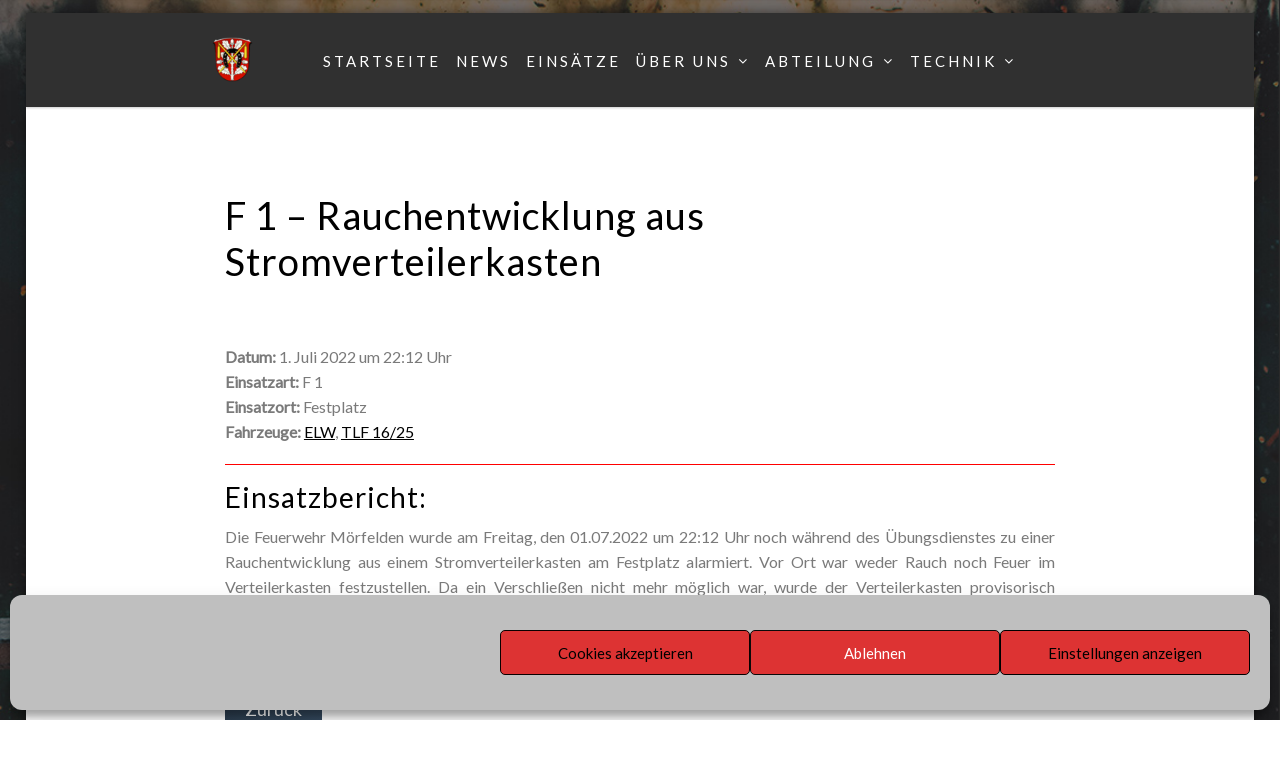

--- FILE ---
content_type: text/html; charset=UTF-8
request_url: https://www.feuerwehr-moerfelden.de/einsatzberichte/2022-098-f-1-rauchentwicklung-aus-stromverteilerkasten/
body_size: 104250
content:
<!DOCTYPE html>
<html lang="de">
<head>
<meta charset="UTF-8">
<meta name="viewport" content="width=device-width, initial-scale=1">
<link rel="profile" href="http://gmpg.org/xfn/11">

<meta name='robots' content='index, follow, max-image-preview:large, max-snippet:-1, max-video-preview:-1' />

	<!-- This site is optimized with the Yoast SEO plugin v23.0 - https://yoast.com/wordpress/plugins/seo/ -->
	<title>F 1 - Rauchentwicklung aus Stromverteilerkasten - Feuerwehr Mörfelden</title>
	<link rel="canonical" href="https://www.feuerwehr-moerfelden.de/einsatzberichte/2022-098-f-1-rauchentwicklung-aus-stromverteilerkasten/" />
	<meta property="og:locale" content="de_DE" />
	<meta property="og:type" content="article" />
	<meta property="og:title" content="F 1 - Rauchentwicklung aus Stromverteilerkasten - Feuerwehr Mörfelden" />
	<meta property="og:description" content="Datum: 1. Juli 2022 um 22:12 UhrEinsatzart: F 1Einsatzort: FestplatzFahrzeuge: ELW, TLF 16/25 Einsatzbericht: Die Feuerwehr Mörfelden wurde am Freitag, den 01.07.2022 um 22:12 Uhr noch während des Übungsdienstes zu einer Rauchentwicklung aus einem Stromverteilerkasten am Festplatz alarmiert. Vor Ort war weder Rauch noch Feuer im Verteilerkasten festzustellen. Da ein VerschließenWeiterlesen..." />
	<meta property="og:url" content="https://www.feuerwehr-moerfelden.de/einsatzberichte/2022-098-f-1-rauchentwicklung-aus-stromverteilerkasten/" />
	<meta property="og:site_name" content="Feuerwehr Mörfelden" />
	<meta property="article:modified_time" content="2022-07-03T13:43:30+00:00" />
	<script type="application/ld+json" class="yoast-schema-graph">{"@context":"https://schema.org","@graph":[{"@type":"WebPage","@id":"https://www.feuerwehr-moerfelden.de/einsatzberichte/2022-098-f-1-rauchentwicklung-aus-stromverteilerkasten/","url":"https://www.feuerwehr-moerfelden.de/einsatzberichte/2022-098-f-1-rauchentwicklung-aus-stromverteilerkasten/","name":"F 1 - Rauchentwicklung aus Stromverteilerkasten - Feuerwehr Mörfelden","isPartOf":{"@id":"https://www.feuerwehr-moerfelden.de/#website"},"datePublished":"2022-07-01T20:12:00+00:00","dateModified":"2022-07-03T13:43:30+00:00","breadcrumb":{"@id":"https://www.feuerwehr-moerfelden.de/einsatzberichte/2022-098-f-1-rauchentwicklung-aus-stromverteilerkasten/#breadcrumb"},"inLanguage":"de","potentialAction":[{"@type":"ReadAction","target":["https://www.feuerwehr-moerfelden.de/einsatzberichte/2022-098-f-1-rauchentwicklung-aus-stromverteilerkasten/"]}]},{"@type":"BreadcrumbList","@id":"https://www.feuerwehr-moerfelden.de/einsatzberichte/2022-098-f-1-rauchentwicklung-aus-stromverteilerkasten/#breadcrumb","itemListElement":[{"@type":"ListItem","position":1,"name":"Startseite","item":"https://www.feuerwehr-moerfelden.de/"},{"@type":"ListItem","position":2,"name":"Einsatzberichte","item":"https://www.feuerwehr-moerfelden.de/einsatzberichte/"},{"@type":"ListItem","position":3,"name":"F 1 &#8211; Rauchentwicklung aus Stromverteilerkasten"}]},{"@type":"WebSite","@id":"https://www.feuerwehr-moerfelden.de/#website","url":"https://www.feuerwehr-moerfelden.de/","name":"Feuerwehr Mörfelden","description":"Retten-Löschen-Bergen-Schützen","publisher":{"@id":"https://www.feuerwehr-moerfelden.de/#organization"},"potentialAction":[{"@type":"SearchAction","target":{"@type":"EntryPoint","urlTemplate":"https://www.feuerwehr-moerfelden.de/?s={search_term_string}"},"query-input":"required name=search_term_string"}],"inLanguage":"de"},{"@type":"Organization","@id":"https://www.feuerwehr-moerfelden.de/#organization","name":"Feuerwehr Mörfelden","url":"https://www.feuerwehr-moerfelden.de/","logo":{"@type":"ImageObject","inLanguage":"de","@id":"https://www.feuerwehr-moerfelden.de/#/schema/logo/image/","url":"https://www.feuerwehr-moerfelden.de/wp/wp-content/uploads/2020/08/cropped-001_Wappen-Moerfelden-2.png","contentUrl":"https://www.feuerwehr-moerfelden.de/wp/wp-content/uploads/2020/08/cropped-001_Wappen-Moerfelden-2.png","width":250,"height":250,"caption":"Feuerwehr Mörfelden"},"image":{"@id":"https://www.feuerwehr-moerfelden.de/#/schema/logo/image/"}}]}</script>
	<!-- / Yoast SEO plugin. -->


<link rel='dns-prefetch' href='//fonts.googleapis.com' />
<link rel="alternate" type="application/rss+xml" title="Feuerwehr Mörfelden &raquo; Feed" href="https://www.feuerwehr-moerfelden.de/feed/" />
<link rel="alternate" type="application/rss+xml" title="Feuerwehr Mörfelden &raquo; Kommentar-Feed" href="https://www.feuerwehr-moerfelden.de/comments/feed/" />
<script type="text/javascript">
/* <![CDATA[ */
window._wpemojiSettings = {"baseUrl":"https:\/\/s.w.org\/images\/core\/emoji\/15.0.3\/72x72\/","ext":".png","svgUrl":"https:\/\/s.w.org\/images\/core\/emoji\/15.0.3\/svg\/","svgExt":".svg","source":{"concatemoji":"https:\/\/www.feuerwehr-moerfelden.de\/wp\/wp-includes\/js\/wp-emoji-release.min.js?ver=6.6.4"}};
/*! This file is auto-generated */
!function(i,n){var o,s,e;function c(e){try{var t={supportTests:e,timestamp:(new Date).valueOf()};sessionStorage.setItem(o,JSON.stringify(t))}catch(e){}}function p(e,t,n){e.clearRect(0,0,e.canvas.width,e.canvas.height),e.fillText(t,0,0);var t=new Uint32Array(e.getImageData(0,0,e.canvas.width,e.canvas.height).data),r=(e.clearRect(0,0,e.canvas.width,e.canvas.height),e.fillText(n,0,0),new Uint32Array(e.getImageData(0,0,e.canvas.width,e.canvas.height).data));return t.every(function(e,t){return e===r[t]})}function u(e,t,n){switch(t){case"flag":return n(e,"\ud83c\udff3\ufe0f\u200d\u26a7\ufe0f","\ud83c\udff3\ufe0f\u200b\u26a7\ufe0f")?!1:!n(e,"\ud83c\uddfa\ud83c\uddf3","\ud83c\uddfa\u200b\ud83c\uddf3")&&!n(e,"\ud83c\udff4\udb40\udc67\udb40\udc62\udb40\udc65\udb40\udc6e\udb40\udc67\udb40\udc7f","\ud83c\udff4\u200b\udb40\udc67\u200b\udb40\udc62\u200b\udb40\udc65\u200b\udb40\udc6e\u200b\udb40\udc67\u200b\udb40\udc7f");case"emoji":return!n(e,"\ud83d\udc26\u200d\u2b1b","\ud83d\udc26\u200b\u2b1b")}return!1}function f(e,t,n){var r="undefined"!=typeof WorkerGlobalScope&&self instanceof WorkerGlobalScope?new OffscreenCanvas(300,150):i.createElement("canvas"),a=r.getContext("2d",{willReadFrequently:!0}),o=(a.textBaseline="top",a.font="600 32px Arial",{});return e.forEach(function(e){o[e]=t(a,e,n)}),o}function t(e){var t=i.createElement("script");t.src=e,t.defer=!0,i.head.appendChild(t)}"undefined"!=typeof Promise&&(o="wpEmojiSettingsSupports",s=["flag","emoji"],n.supports={everything:!0,everythingExceptFlag:!0},e=new Promise(function(e){i.addEventListener("DOMContentLoaded",e,{once:!0})}),new Promise(function(t){var n=function(){try{var e=JSON.parse(sessionStorage.getItem(o));if("object"==typeof e&&"number"==typeof e.timestamp&&(new Date).valueOf()<e.timestamp+604800&&"object"==typeof e.supportTests)return e.supportTests}catch(e){}return null}();if(!n){if("undefined"!=typeof Worker&&"undefined"!=typeof OffscreenCanvas&&"undefined"!=typeof URL&&URL.createObjectURL&&"undefined"!=typeof Blob)try{var e="postMessage("+f.toString()+"("+[JSON.stringify(s),u.toString(),p.toString()].join(",")+"));",r=new Blob([e],{type:"text/javascript"}),a=new Worker(URL.createObjectURL(r),{name:"wpTestEmojiSupports"});return void(a.onmessage=function(e){c(n=e.data),a.terminate(),t(n)})}catch(e){}c(n=f(s,u,p))}t(n)}).then(function(e){for(var t in e)n.supports[t]=e[t],n.supports.everything=n.supports.everything&&n.supports[t],"flag"!==t&&(n.supports.everythingExceptFlag=n.supports.everythingExceptFlag&&n.supports[t]);n.supports.everythingExceptFlag=n.supports.everythingExceptFlag&&!n.supports.flag,n.DOMReady=!1,n.readyCallback=function(){n.DOMReady=!0}}).then(function(){return e}).then(function(){var e;n.supports.everything||(n.readyCallback(),(e=n.source||{}).concatemoji?t(e.concatemoji):e.wpemoji&&e.twemoji&&(t(e.twemoji),t(e.wpemoji)))}))}((window,document),window._wpemojiSettings);
/* ]]> */
</script>
<style id='wp-emoji-styles-inline-css' type='text/css'>

	img.wp-smiley, img.emoji {
		display: inline !important;
		border: none !important;
		box-shadow: none !important;
		height: 1em !important;
		width: 1em !important;
		margin: 0 0.07em !important;
		vertical-align: -0.1em !important;
		background: none !important;
		padding: 0 !important;
	}
</style>
<link rel='stylesheet' id='wp-block-library-css' href='https://www.feuerwehr-moerfelden.de/wp/wp-includes/css/dist/block-library/style.min.css?ver=6.6.4' type='text/css' media='all' />
<style id='wp-block-library-theme-inline-css' type='text/css'>
.wp-block-audio :where(figcaption){color:#555;font-size:13px;text-align:center}.is-dark-theme .wp-block-audio :where(figcaption){color:#ffffffa6}.wp-block-audio{margin:0 0 1em}.wp-block-code{border:1px solid #ccc;border-radius:4px;font-family:Menlo,Consolas,monaco,monospace;padding:.8em 1em}.wp-block-embed :where(figcaption){color:#555;font-size:13px;text-align:center}.is-dark-theme .wp-block-embed :where(figcaption){color:#ffffffa6}.wp-block-embed{margin:0 0 1em}.blocks-gallery-caption{color:#555;font-size:13px;text-align:center}.is-dark-theme .blocks-gallery-caption{color:#ffffffa6}:root :where(.wp-block-image figcaption){color:#555;font-size:13px;text-align:center}.is-dark-theme :root :where(.wp-block-image figcaption){color:#ffffffa6}.wp-block-image{margin:0 0 1em}.wp-block-pullquote{border-bottom:4px solid;border-top:4px solid;color:currentColor;margin-bottom:1.75em}.wp-block-pullquote cite,.wp-block-pullquote footer,.wp-block-pullquote__citation{color:currentColor;font-size:.8125em;font-style:normal;text-transform:uppercase}.wp-block-quote{border-left:.25em solid;margin:0 0 1.75em;padding-left:1em}.wp-block-quote cite,.wp-block-quote footer{color:currentColor;font-size:.8125em;font-style:normal;position:relative}.wp-block-quote.has-text-align-right{border-left:none;border-right:.25em solid;padding-left:0;padding-right:1em}.wp-block-quote.has-text-align-center{border:none;padding-left:0}.wp-block-quote.is-large,.wp-block-quote.is-style-large,.wp-block-quote.is-style-plain{border:none}.wp-block-search .wp-block-search__label{font-weight:700}.wp-block-search__button{border:1px solid #ccc;padding:.375em .625em}:where(.wp-block-group.has-background){padding:1.25em 2.375em}.wp-block-separator.has-css-opacity{opacity:.4}.wp-block-separator{border:none;border-bottom:2px solid;margin-left:auto;margin-right:auto}.wp-block-separator.has-alpha-channel-opacity{opacity:1}.wp-block-separator:not(.is-style-wide):not(.is-style-dots){width:100px}.wp-block-separator.has-background:not(.is-style-dots){border-bottom:none;height:1px}.wp-block-separator.has-background:not(.is-style-wide):not(.is-style-dots){height:2px}.wp-block-table{margin:0 0 1em}.wp-block-table td,.wp-block-table th{word-break:normal}.wp-block-table :where(figcaption){color:#555;font-size:13px;text-align:center}.is-dark-theme .wp-block-table :where(figcaption){color:#ffffffa6}.wp-block-video :where(figcaption){color:#555;font-size:13px;text-align:center}.is-dark-theme .wp-block-video :where(figcaption){color:#ffffffa6}.wp-block-video{margin:0 0 1em}:root :where(.wp-block-template-part.has-background){margin-bottom:0;margin-top:0;padding:1.25em 2.375em}
</style>
<style id='classic-theme-styles-inline-css' type='text/css'>
/*! This file is auto-generated */
.wp-block-button__link{color:#fff;background-color:#32373c;border-radius:9999px;box-shadow:none;text-decoration:none;padding:calc(.667em + 2px) calc(1.333em + 2px);font-size:1.125em}.wp-block-file__button{background:#32373c;color:#fff;text-decoration:none}
</style>
<style id='global-styles-inline-css' type='text/css'>
:root{--wp--preset--aspect-ratio--square: 1;--wp--preset--aspect-ratio--4-3: 4/3;--wp--preset--aspect-ratio--3-4: 3/4;--wp--preset--aspect-ratio--3-2: 3/2;--wp--preset--aspect-ratio--2-3: 2/3;--wp--preset--aspect-ratio--16-9: 16/9;--wp--preset--aspect-ratio--9-16: 9/16;--wp--preset--color--black: #000000;--wp--preset--color--cyan-bluish-gray: #abb8c3;--wp--preset--color--white: #ffffff;--wp--preset--color--pale-pink: #f78da7;--wp--preset--color--vivid-red: #cf2e2e;--wp--preset--color--luminous-vivid-orange: #ff6900;--wp--preset--color--luminous-vivid-amber: #fcb900;--wp--preset--color--light-green-cyan: #7bdcb5;--wp--preset--color--vivid-green-cyan: #00d084;--wp--preset--color--pale-cyan-blue: #8ed1fc;--wp--preset--color--vivid-cyan-blue: #0693e3;--wp--preset--color--vivid-purple: #9b51e0;--wp--preset--gradient--vivid-cyan-blue-to-vivid-purple: linear-gradient(135deg,rgba(6,147,227,1) 0%,rgb(155,81,224) 100%);--wp--preset--gradient--light-green-cyan-to-vivid-green-cyan: linear-gradient(135deg,rgb(122,220,180) 0%,rgb(0,208,130) 100%);--wp--preset--gradient--luminous-vivid-amber-to-luminous-vivid-orange: linear-gradient(135deg,rgba(252,185,0,1) 0%,rgba(255,105,0,1) 100%);--wp--preset--gradient--luminous-vivid-orange-to-vivid-red: linear-gradient(135deg,rgba(255,105,0,1) 0%,rgb(207,46,46) 100%);--wp--preset--gradient--very-light-gray-to-cyan-bluish-gray: linear-gradient(135deg,rgb(238,238,238) 0%,rgb(169,184,195) 100%);--wp--preset--gradient--cool-to-warm-spectrum: linear-gradient(135deg,rgb(74,234,220) 0%,rgb(151,120,209) 20%,rgb(207,42,186) 40%,rgb(238,44,130) 60%,rgb(251,105,98) 80%,rgb(254,248,76) 100%);--wp--preset--gradient--blush-light-purple: linear-gradient(135deg,rgb(255,206,236) 0%,rgb(152,150,240) 100%);--wp--preset--gradient--blush-bordeaux: linear-gradient(135deg,rgb(254,205,165) 0%,rgb(254,45,45) 50%,rgb(107,0,62) 100%);--wp--preset--gradient--luminous-dusk: linear-gradient(135deg,rgb(255,203,112) 0%,rgb(199,81,192) 50%,rgb(65,88,208) 100%);--wp--preset--gradient--pale-ocean: linear-gradient(135deg,rgb(255,245,203) 0%,rgb(182,227,212) 50%,rgb(51,167,181) 100%);--wp--preset--gradient--electric-grass: linear-gradient(135deg,rgb(202,248,128) 0%,rgb(113,206,126) 100%);--wp--preset--gradient--midnight: linear-gradient(135deg,rgb(2,3,129) 0%,rgb(40,116,252) 100%);--wp--preset--font-size--small: 13px;--wp--preset--font-size--medium: 20px;--wp--preset--font-size--large: 36px;--wp--preset--font-size--x-large: 42px;--wp--preset--spacing--20: 0.44rem;--wp--preset--spacing--30: 0.67rem;--wp--preset--spacing--40: 1rem;--wp--preset--spacing--50: 1.5rem;--wp--preset--spacing--60: 2.25rem;--wp--preset--spacing--70: 3.38rem;--wp--preset--spacing--80: 5.06rem;--wp--preset--shadow--natural: 6px 6px 9px rgba(0, 0, 0, 0.2);--wp--preset--shadow--deep: 12px 12px 50px rgba(0, 0, 0, 0.4);--wp--preset--shadow--sharp: 6px 6px 0px rgba(0, 0, 0, 0.2);--wp--preset--shadow--outlined: 6px 6px 0px -3px rgba(255, 255, 255, 1), 6px 6px rgba(0, 0, 0, 1);--wp--preset--shadow--crisp: 6px 6px 0px rgba(0, 0, 0, 1);}:where(.is-layout-flex){gap: 0.5em;}:where(.is-layout-grid){gap: 0.5em;}body .is-layout-flex{display: flex;}.is-layout-flex{flex-wrap: wrap;align-items: center;}.is-layout-flex > :is(*, div){margin: 0;}body .is-layout-grid{display: grid;}.is-layout-grid > :is(*, div){margin: 0;}:where(.wp-block-columns.is-layout-flex){gap: 2em;}:where(.wp-block-columns.is-layout-grid){gap: 2em;}:where(.wp-block-post-template.is-layout-flex){gap: 1.25em;}:where(.wp-block-post-template.is-layout-grid){gap: 1.25em;}.has-black-color{color: var(--wp--preset--color--black) !important;}.has-cyan-bluish-gray-color{color: var(--wp--preset--color--cyan-bluish-gray) !important;}.has-white-color{color: var(--wp--preset--color--white) !important;}.has-pale-pink-color{color: var(--wp--preset--color--pale-pink) !important;}.has-vivid-red-color{color: var(--wp--preset--color--vivid-red) !important;}.has-luminous-vivid-orange-color{color: var(--wp--preset--color--luminous-vivid-orange) !important;}.has-luminous-vivid-amber-color{color: var(--wp--preset--color--luminous-vivid-amber) !important;}.has-light-green-cyan-color{color: var(--wp--preset--color--light-green-cyan) !important;}.has-vivid-green-cyan-color{color: var(--wp--preset--color--vivid-green-cyan) !important;}.has-pale-cyan-blue-color{color: var(--wp--preset--color--pale-cyan-blue) !important;}.has-vivid-cyan-blue-color{color: var(--wp--preset--color--vivid-cyan-blue) !important;}.has-vivid-purple-color{color: var(--wp--preset--color--vivid-purple) !important;}.has-black-background-color{background-color: var(--wp--preset--color--black) !important;}.has-cyan-bluish-gray-background-color{background-color: var(--wp--preset--color--cyan-bluish-gray) !important;}.has-white-background-color{background-color: var(--wp--preset--color--white) !important;}.has-pale-pink-background-color{background-color: var(--wp--preset--color--pale-pink) !important;}.has-vivid-red-background-color{background-color: var(--wp--preset--color--vivid-red) !important;}.has-luminous-vivid-orange-background-color{background-color: var(--wp--preset--color--luminous-vivid-orange) !important;}.has-luminous-vivid-amber-background-color{background-color: var(--wp--preset--color--luminous-vivid-amber) !important;}.has-light-green-cyan-background-color{background-color: var(--wp--preset--color--light-green-cyan) !important;}.has-vivid-green-cyan-background-color{background-color: var(--wp--preset--color--vivid-green-cyan) !important;}.has-pale-cyan-blue-background-color{background-color: var(--wp--preset--color--pale-cyan-blue) !important;}.has-vivid-cyan-blue-background-color{background-color: var(--wp--preset--color--vivid-cyan-blue) !important;}.has-vivid-purple-background-color{background-color: var(--wp--preset--color--vivid-purple) !important;}.has-black-border-color{border-color: var(--wp--preset--color--black) !important;}.has-cyan-bluish-gray-border-color{border-color: var(--wp--preset--color--cyan-bluish-gray) !important;}.has-white-border-color{border-color: var(--wp--preset--color--white) !important;}.has-pale-pink-border-color{border-color: var(--wp--preset--color--pale-pink) !important;}.has-vivid-red-border-color{border-color: var(--wp--preset--color--vivid-red) !important;}.has-luminous-vivid-orange-border-color{border-color: var(--wp--preset--color--luminous-vivid-orange) !important;}.has-luminous-vivid-amber-border-color{border-color: var(--wp--preset--color--luminous-vivid-amber) !important;}.has-light-green-cyan-border-color{border-color: var(--wp--preset--color--light-green-cyan) !important;}.has-vivid-green-cyan-border-color{border-color: var(--wp--preset--color--vivid-green-cyan) !important;}.has-pale-cyan-blue-border-color{border-color: var(--wp--preset--color--pale-cyan-blue) !important;}.has-vivid-cyan-blue-border-color{border-color: var(--wp--preset--color--vivid-cyan-blue) !important;}.has-vivid-purple-border-color{border-color: var(--wp--preset--color--vivid-purple) !important;}.has-vivid-cyan-blue-to-vivid-purple-gradient-background{background: var(--wp--preset--gradient--vivid-cyan-blue-to-vivid-purple) !important;}.has-light-green-cyan-to-vivid-green-cyan-gradient-background{background: var(--wp--preset--gradient--light-green-cyan-to-vivid-green-cyan) !important;}.has-luminous-vivid-amber-to-luminous-vivid-orange-gradient-background{background: var(--wp--preset--gradient--luminous-vivid-amber-to-luminous-vivid-orange) !important;}.has-luminous-vivid-orange-to-vivid-red-gradient-background{background: var(--wp--preset--gradient--luminous-vivid-orange-to-vivid-red) !important;}.has-very-light-gray-to-cyan-bluish-gray-gradient-background{background: var(--wp--preset--gradient--very-light-gray-to-cyan-bluish-gray) !important;}.has-cool-to-warm-spectrum-gradient-background{background: var(--wp--preset--gradient--cool-to-warm-spectrum) !important;}.has-blush-light-purple-gradient-background{background: var(--wp--preset--gradient--blush-light-purple) !important;}.has-blush-bordeaux-gradient-background{background: var(--wp--preset--gradient--blush-bordeaux) !important;}.has-luminous-dusk-gradient-background{background: var(--wp--preset--gradient--luminous-dusk) !important;}.has-pale-ocean-gradient-background{background: var(--wp--preset--gradient--pale-ocean) !important;}.has-electric-grass-gradient-background{background: var(--wp--preset--gradient--electric-grass) !important;}.has-midnight-gradient-background{background: var(--wp--preset--gradient--midnight) !important;}.has-small-font-size{font-size: var(--wp--preset--font-size--small) !important;}.has-medium-font-size{font-size: var(--wp--preset--font-size--medium) !important;}.has-large-font-size{font-size: var(--wp--preset--font-size--large) !important;}.has-x-large-font-size{font-size: var(--wp--preset--font-size--x-large) !important;}
:where(.wp-block-post-template.is-layout-flex){gap: 1.25em;}:where(.wp-block-post-template.is-layout-grid){gap: 1.25em;}
:where(.wp-block-columns.is-layout-flex){gap: 2em;}:where(.wp-block-columns.is-layout-grid){gap: 2em;}
:root :where(.wp-block-pullquote){font-size: 1.5em;line-height: 1.6;}
</style>
<link rel='stylesheet' id='contact-form-7-css' href='https://www.feuerwehr-moerfelden.de/wp/wp-content/plugins/contact-form-7/includes/css/styles.css?ver=5.9.7' type='text/css' media='all' />
<link rel='stylesheet' id='cmplz-general-css' href='https://www.feuerwehr-moerfelden.de/wp/wp-content/plugins/complianz-gdpr/assets/css/cookieblocker.min.css?ver=1717148469' type='text/css' media='all' />
<link rel='stylesheet' id='the_gap_style-css' href='https://www.feuerwehr-moerfelden.de/wp/wp-content/themes/the-gap/style.css?ver=6.6.4' type='text/css' media='all' />
<style id='the_gap_style-inline-css' type='text/css'>
*{ font-family: Lato}#site-title a,.site-title a{color:#ffffff;}
.media-slider .slider-date,.btn-default.nlbtn.media-btn,.nl-media-ovr-title span,
			.nl-media-ovr-sub-title,.nl-slide-ovr-title,.nl-slide-ovr-sub-title,.nl-slide-ovr-sub-title a,.slider-date,.video-media-ovr-title{color:rgba(193,193,193, 0.7);}
#main-navigation.main-menu ul li a,.menu-btn,#main-navigation .search-icon .sbtn .fa,.sidebar-icon,.cart-value,.total-label,.cart-total-val,.wishlist-icon,.woo-icon-part .fa,span.shopping-cart-value,.header-cart-icon{color:#ffffff;}
#main-navigation.main-menu li.current-menu-item a,#main-navigation.main-menu li.current-menu-parent a,#main-navigation.main-menu ul li.current_page_item a{color:#dd3333;}
#main-navigation.main-menu .sub-menu li a{color:#555;}
#main-navigation.main-menu ul li ul li.current_page_item a{color:#dd3333;}
.topbar .contacts-body .one,.two,.three,.four,.five{color:#333;}
#contact1, #contact2, #contact3, #contact4, #contact5{color:#333;}
.topbar-social i.fa{color:#333333;}
.site-info a, .site-info{color:#bababa;}
#site-footer h1,#site-footer h2,#site-footer h3,#site-footer h4,#site-footer .widget.widget_block .wp-block-table,#site-footer .widget.widget_block pre,#site-footer .widget.widget_block li,#site-footer .widget.widget_block p,#site-footer .widget.widget_block cite,#site-footer #mc_embed_signup_scroll .nl-widget-title,#site-footer h4.widget-title,#site-footer .news-widget-media-right span.entry-date, 
			#site-footer .widget.widget_recent_entries span.post-date,
			#site-footer .widget span,#site-footer .widget-cta-txt,.textwidget p,
			#site-footer .widget-contacts-body a,#site-footer .widget-contacts-body i.fa,
			#site-footer .widget-contacts-body span,#site-footer .widget.widget_calendar td,
			#site-footer .widget.widget_calendar th, #site-footer .nl-widget-title,#site-footer .nl-widget-position{color:#fff;}
#site-footer .widget.widget_block a,#site-footer .news-widget-media-right a.title,.footer-widgets .widget ul li a, 
			#site-footer .widget.widget_recent_entries a, #site-footer 
			.widget.widget_recent_comments a, #site-footer .widget.widget_categories 
			a,#site-footer .widget.widget_meta a, #site-footer .widget.widget_archive a,
			#site-footer .widget.widget_pages a,#site-footer .widget-selected-link span a,
			#site-footer .hvr-icon .icon a i.fa,#site-footer .widget-socials .icon i.fa{color:#ffffff;}
.post-navigation .nav-previous a, .post-navigation .nav-next a{color:#333;}
button1{color:#ffffff;}
#scroll-up i.fa{color:#333333;}
#secondary .widget.widget_block h4,#secondary .widget.widget_block h3,#secondary .widget.widget_block h2,h1,h2,h3,h4,h5,h6,.sidebar .widget-title span,.entry-title a,.sidebar .nl-widget-title,
			h4.entry-title a,.widget-title,.comments-title,.comment-reply-title{color:#000000;}

			.wishlist_table .product-stock-status span.wishlist-in-stock,.product_meta .posted_in,
			.product_meta .sku_wrapper,
			.woocommerce .quantity .qty,span.woocommerce-Price-amount amount,
			.woocommerce-product-details__short-description,
			.woocommerce-result-count,#mc_embed_signup_scroll .nl-widget-title,
			.product-brand-desc,.woo-front-page p,#tab-description p,span.price span,.product-info,
			.woo-footer-top .woocommerce ul.product_list_widget li span,.comment-author,
			.woo-front-page .product-title,.woocommerce div.product form.cart .variations,
			.woocommerce div.product p.price, .woocommerce div.product span.price,
			.woocommerce div.product .woocommerce-tabs ul.tabs li a,
			.woocommerce div.product .woocommerce-tabs ul.tabs li.active a,
			.woocommerce ul.products li.product .woocommerce-loop-category__title, 
			.woocommerce ul.products li.product .woocommerce-loop-product__title, 
			.woocommerce ul.products li.product h3,
			.woocommerce-Price-amount.amount,
			.woocommerce .quantity .qty,.woocommerce ul.products li.product .price,
			.news-widget-media-right span.entry-date,.comment-form-comment textarea,
			.comment-form label,.comment-form,
			.comment-body,.comment-content p,.comment-body,.comment-content p,

			.entry-format:before,#secondary .entry-date,
			.sidebar .author-box .image-txt p,
			.home_blog_border_style, .post-single-entry, .post-archive, .the-gap-page, .the-gap-front-page,.the-gap-search{color:#7A7A7A;}
.byline,.byline:before,.comments-area b.fn a,.comments-area .says,.post-categories a,
			.the-gap-related-post-body span a,.right-side-menu.visible a,
			.news-widget-media-right span.entry-date,
			.comment-form a,
			.comment-body,.comment-body a,.comments-link:before,
			.sidebar a.wp-block-latest-comments__comment-author, .sidebar a.wp-block-latest-comments__comment-link,
			.single-related-meta span,.single-related-meta a,.sidebar .social-icon-widget i.fa,
			.sidebar .author-box i.fa,.sidebar .nl-widget-position,.sidebar span,
			.sidebar span a,.single-footer a,.single-meta a,.single-meta span,
			.tagcloud a,.tags-links a, article.hentry .entry-footer span,
			article.hentry .entry-footer span a:not(.post-edit-link),
			.entry-meta .entry-format a,.entry-meta span,.entry-meta span a,
			.entry-format:before,.sidebar .widget ul li a{color:#54595F;}
.comments-area b.fn a:hover,.comments-area .says,.post-categories a:hover,
			.the-gap-related-post-body span a:hover,.right-side-menu.visible a:hover,
			.news-widget-media-right span.entry-date:hover,
			.comment-form a:hover,
			.comment-body a:hover,
			.single-related-meta span:hover,.single-related-meta a:hover,.sidebar .social-icon-widget i.fa:hover,
			.sidebar .author-box i.fa:hover,
			.sidebar span a:hover,.single-footer a:hover,.single-meta a:hover,
			.tagcloud a:hover,.tags-links a:hover, article.hentry .entry-footer span:hover,
			article.hentry .entry-footer span a:not(.post-edit-link),
			.entry-meta .entry-format a:hover,.entry-meta span:hover,.entry-meta span a:hover,
			.entry-format:before,.sidebar .widget ul li a:hover{color:#21c8ce;}
.woocommerce table.shop_table .product-name a,.entry-content a,.single-content a,.page-content a{color:#ff0f0f;}
#main-navigation.mob-nav,#main-navigation.mob-nav ul .fa,#main-navigation.mob-nav a,#main-navigation.mob-nav ul li a{color:#000;}
{color:#eaeaea;}
.hide-mob-menu-btm.show,.hide-mob-menu .lines,#main-navigation.mob-nav .submenu-btn:before{color:#cccccc;}
#main-navigation.main-menu ul,#main-navigation.main-menu ul li a{background-color:rgba(117,117,117, 0);}
#main-navigation.main-menu .sub-menu li a,#main-navigation.main-menu ul li ul li{background-color:#ffffff;}
#main-navigation.mob-nav,#main-navigation.mob-nav ul li{background-color:#fff;}
.hide-mob-menu-btm.show,#main-navigation.mob-nav .submenu-btn,.hide-mob-menu.show{background-color:#eee;}
.topbar{background-color:#969696;}
#site-header,.display-menu-toggle,.menu-btn,.sbtn{background-color:#303030;}
.media-imag-overlay-cta.colorbg,.media_slide_cta.colorbg{background-color:rgba(0,0,0, 0.34);}
#site-footer,.site-footer{background-color:#1a1a1a;}
#site-footer #mc_embed_signup,#site-footer .widget,#site-footer .widget-contacts-body,#site-footer .news-widget-body-{background-color:#1a1a1a;}
.site-info{background-color:#1a1a1a;}
.home_blog_border_style,.wishlist_table tr td, .wishlist_table tr th.product-checkbox,
			.wishlist_table tr th.wishlist-delete,#add_payment_method #payment, .woocommerce-cart #payment, .woocommerce-checkout #payment,
			.woocommerce ul.products li.product, .woocommerce-page ul.products li.product,.summary.entry-summary,.woocommerce div.product form.cart,
			.woocommerce div.product .woocommerce-tabs ul.tabs li.active,#tab-description,#tab-description p,.product-entry,.sidebar h3.widget-title span,
			.right-side-menu.visible,.comments-area,.sidebar .widget,.related-single,.post-author-box,.home_blog_border_style, .post-single-entry,
			.post-archive, .the-gap-page,.the-gap-front-page,.the-gap-search{background-color:#ffffff;}
#scroll-up{background-color:#ffffff;}
.social-icon-topbar .icon{background-color:#ffffff;}
.post-navigation .nav-previous a, .post-navigation .nav-next a{background-color:#eeeeee;}
#main-navigation.main-menu ul li a:hover,.woo-icon-part .fa:hover,span.shopping-cart-value:hover{color:#dd3333;}
#main-navigation.main-menu ul li ul li a:hover{color:#dd3333;}
#main-navigation.mob-nav a:hover,#main-navigation.mob-nav ul li a:hover{color:#02c0ce;}
.social-icon-topbar .icon:hover i.fa{color:#333;}
.post-navigation .nav-previous a:hover, .post-navigation 
			.nav-next a:hover{color:#1a1a1a;}
.button1{color:#dd3333;}
#main-navigation.main-menu ul li a:hover{background-color:rgba(0,15,255, 0);}
#main-navigation.main-menu .sub-menu li a:hover{background-color:#fff;}
.post-navigation .nav-previous a:hover, .post-navigation 
			.nav-next a:hover{background-color:#ddd;}
.button1:hover,.nav-previous a:hover,.nav-next a:hover{background-color:#1a1a1a;}
.pagination .nav-links{ text-align: center;}
#secondary h3.widget-title{ text-align: center;}
#site-footer h4.widget-title{ text-align: left;}
h1.single-title,.single-meta,.single-footer,.single-header{ text-align: left;}
h2.entry-title,.entry-meta,.entry-header,.post-thumbnail,.blog-buttons{ text-align: left;}
.page-title{ text-align: left;}
.media-imag-overlay-cta.full,.media_slide_cta.full.none{ text-align: center;}
.single-content,.single-content p{ text-align: justify;}
.entry-content,.entry-content p{ text-align: justify;}
button1{ border-color:#333;}
.home_blog_border_style{ border-color:#333;}
.post-single-entry{ border-color:#333;}
.blog-pop_border_style{ border-color:#333333;}
button1{ border-width:0px;}
.home_blog_border_style{ border-width:0px;}
.post-single-entry{ border-width:1px;}
.blog-pop_border_style{ border-width:1px;}
button1{ border-style:none;}
.home_blog_border_style{ border-style:none;}
.post-single-entry{ border-style:none;}
.blog-pop_border_style{ border-style:none;}
button1{ border-radius:0px;}
.social-icon-topbar .icon{ border-radius:0px;}
.home_blog_border_style{ border-radius:0px;}
.post-single-entry{ border-radius:0px;}
.btn-default.nlbtn1.slide-btn,.slide-btn{ border-radius:25px;}
.site-footer .widget ul li,.site-footer .news-widget-body-,
			.site-footer .widget-contacts-body span,.site-footer .widget-selected-link span,
		.site-footer .social-icon-widget,.site-footer .cta-overlay{ border-top-color:#3d3d3d;}
.site-footer .widget ul li,.site-footer .news-widget-body-,
			.site-footer .widget-contacts-body span,.site-footer .widget-selected-link span,
			.site-footer .social-icon-widget,.site-footer .cta-overlay{ border-top-width:1px;}
.site-footer .widget ul li,.site-footer .news-widget-body-,
			.site-footer .widget-contacts-body span,.site-footer .widget-selected-link span,
			.site-footer .social-icon-widget,.site-footer .cta-overlay{ border-top-style:solid;}
.topbar{ border-bottom-color:#EEEEEE;}
.topbar{ border-bottom-width:1px;}
.topbar{ border-bottom-style:solid;}
.site-title a{ font-size: 30px;}
#main-navigation.main-menu ul li a,.menu-btn,#main-navigation.main-menu .search-icon button.sbtn .fa{ font-size: 15px;}
#main-navigation.main-menu .sub-menu li a{ font-size: 15px;}
body.boxed #page{ margin-top: 1px;}
body.boxed #page{ margin-bottom: 3px;}
body.boxed #page{ margin-left: 2px;}
body.boxed #page{ margin-right: 2px;}
.site-info, .footerbar-text{ padding-bottom: 20px;}
body.boxed #page{ margin-top: 1%;}
body.boxed #page{ margin-bottom: 3%;}
body.boxed #page{ margin-left: 2%;}
body.boxed #page{ margin-right: 2%;}
.site-title{display:none}.site-logo{display:block}#main-navigation.main-menu,.menu-btn{float:right;}.branding{float:left;}#main-navigation.main-menu,.menu-btn{text-align:right;}.site-logo{float:left;}.site-title,.site-logo{clear:both;}.search-container{float: right;}.inner-header{display: -webkit-box;}.inner-header{display: -ms-flexbox;}.inner-header{display: flex;}.inner-header{-ms-flex-wrap: wrap;}.inner-header{flex-wrap: wrap;}.inner-header{-webkit-box-align: center;}.inner-header{-ms-flex-align: center;}.inner-header{align-items: center;}.topbar{ display: none;}
.entry-meta span.posted-on{ display: none;}
.entry-meta span.byline{ display: none;}
.entry-meta span.comments-link{ display: none;}
.single-meta span.byline{ display: none;}
.single-meta span.comments-link{ display: none;}
.slide_border_style.animated { -webkit-animation-duration:10s;animation-duration: 10s;}.home_blog_border_style.animated { -webkit-animation-duration:10s;animation-duration: 10s;}.media_button{ display: none;}
.scroll-up-circle i.fa  { font-size: 15px}.scroll-up-circle { width: 30px}.scroll-up-circle{ height: 30px}.scroll-up-circle{ line-height: 30px}.site-title { display: none}.logo { display: none}.topbar .topbar-social{display: none}.topbar .topbar-text{width: 100%!important}.topbar .topbar-text{float: none}.topbar .topbar-text .contacts-body{text-align: center}#ha3,#ha4,#ha5,#ha6,#ha7,#ha8{display: none}.wp-block-button,article.hentry .entry-footer span a.post-edit-link,a.read-more, a.more-link,button, input[type="button"], input[type="reset"], input[type="submit"]{ color: #fff}a.read-more, a.more-link,button:not(.menu-btn):not(.sbtn):not(.slick-dots li button), input[type="button"], input[type="reset"], input[type="submit"]{ background-color: #dd3333}a.read-more:hover,a.more-link:hover,button:not(.sbtn):hover, input[type="button"]:hover, input[type="reset"]:hover, input[type="submit"]:hover{ color: #dd3333}a.read-more:hover,a.more-link:hover,button:not(.sbtn):not(.hide-mob-menu):hover, input[type="button"]:hover, input[type="reset"]:hover, input[type="submit"]:hover{ background-color: #1a1a1a} button:not(.search-submit):not(.customize-partial-edit-shortcut-button):not(.slick-next:before):not(.slick-prev:before):(.search-icon), input[type="button"], input[type="reset"], input[type="submit"]
		{ border-color: #eeeeee} button:not(.search-submit):not(.customize-partial-edit-shortcut-button):not(.slick-next:before):not(.slick-prev:before):(.search-icon), input[type="button"], input[type="reset"], input[type="submit"]
				 { border-width: 0px} button:not(.search-submit):not(.customize-partial-edit-shortcut-button):not(.slick-next:before):not(.slick-prev:before):(.search-icon), input[type="button"], input[type="reset"], input[type="submit"]
				 { border-style: none} button:not(.search-submit):not(.customize-partial-edit-shortcut-button):not(.slick-next:before):not(.slick-prev:before):(.search-icon), input[type="button"], input[type="reset"], input[type="submit"]
				 { border-radius: 0px} button:not(.search-submit):not(.customize-partial-edit-shortcut-button):not(.slick-next:before):not(.slick-prev:before):(.search-icon), input[type="button"], input[type="reset"], input[type="submit"]
				 { padding-top: 6px} button:not(.search-submit):not(.customize-partial-edit-shortcut-button):not(.slick-next:before):not(.slick-prev:before):(.search-icon), input[type="button"], input[type="reset"], input[type="submit"]
				 { padding-bottom: 6px} button:not(.search-submit):not(.customize-partial-edit-shortcut-button):not(.slick-next:before):not(.slick-prev:before):(.search-icon), input[type="button"], input[type="reset"], input[type="submit"]
				 { padding-left: 15px} button:not(.search-submit):not(.customize-partial-edit-shortcut-button):not(.slick-next:before):not(.slick-prev:before):(.search-icon), input[type="button"], input[type="reset"], input[type="submit"]
				 { padding-right: 15px}#main-navigation.main-menu ul li a:hover { background-color: rgba(0,15,255, 0)}#main-navigation.main-menu ul,#main-navigation.main-menu ul li a { background-color: rgba(117,117,117, 0)}#main-navigation.main-menu li.current-menu-item a,
		#main-navigation.main-menu li.current-menu-parent a { background-color: rgba(0,15,255, 0)}.social-icon-topbar .icon{ height: 32px;}
.social-icon-topbar .icon{ width: 32px;}
.social-icon-topbar .icon:hover{ border-color: #323844;}
.social-icon-topbar .icon i.fa{ line-height: 32px;}
.social-icon-topbar .icon i.fa{ font-size: 12px;}
.topbar-text .customize-partial-edit-shortcut-button,
.topbar-social .customize-partial-edit-shortcut-button{margin-left:70px;}.sidebar .widget {box-shadow:0px 5px 25px 0px rgba(0,0,0,0.1);}.single-content blockquote.wp-block-quote p:before,.page-content blockquote.wp-block-quote p:before,.single-content blockquote p:before,.page-content blockquote p:before,.comment-content blockquote p:before{content: "\f10d";left: 0;top: 0; color: #ccc;}.single-content blockquote.wp-block-quote p:after,.single-content blockquote p:after,.page-content blockquote.wp-block-quote p:after,.page-content blockquote p:after,.comment-content blockquote p:after{display:none;}@media screen and (min-width:1024px){
	.inner-content,.inner-topbar,.inner-header {width:70%;}
	
	#primary {width:100%;}
	
	#secondary {width:100%;}
	.inner-content,#primary,#secondary,.inner-topbar {margin-left:auto;margin-right:auto;}

}@media screen and (min-width:768px)and (max-width:1024px){
	.inner-content,.inner-topbar,.inner-header {width:70%;}
	
	#primary {width:100%;}
	#secondary {width:100%;}
	.inner-content,#primary,#secondary,.inner-topbar {margin-left:auto;margin-right:auto;}

}@media screen and (min-width:768px)and (max-width:959px){
	.inner-content,.inner-topbar,.inner-header {width:70%;}

	#primary {width:100%;}
	#secondary {width:100%;}
	.inner-content,#primary,#secondary,.inner-topbar {margin-left:auto;margin-right:auto;}

}@media screen and (min-width:501px)and (max-width:767px){
	.inner-content,.inner-topbar,.inner-header {width:70%;}
	.inner-content {margin: 0 auto;}
	#primary,#secondary,.layout-rightbar #primary,.layout-leftbar #primary,.layout-rightbar #secondary,.layout-leftbar #secondary {float: none;}
	#primary {width:100%;}
	#secondary {width:100%;}
	.inner-content,#primary,#secondary,.inner-topbar {margin-left:auto;margin-right:auto;}


}@media screen and (max-width:500px){
	.inner-content,.inner-topbar,.inner-header {width:70%;}
	#primary,#secondary,.layout-rightbar #primary,.layout-leftbar #primary  {float: none;}
	#primary {width:100%;}
	#secondary {width:100%;}
	.inner-content,#primary,#secondary,.inner-topbar {margin-left:auto;margin-right:auto;}


}form.cart { background-color:#ffffff!important;}input[type="text"], input[type="email"], input[type="url"],
	input[type="password"], input[type="number"], input[type="tel"], 
			input[type="range"], input[type="date"], input[type="month"], 
			input[type="week"], input[type="time"], input[type="datetime"], 
			input[type="datetime-local"], input[type="color"], textarea,
			.wpcf7 .cf7_container .wpcf7-text, .wpcf7 .cf7_container .wpcf7-captchar,.wpcf7 .cf7_container textarea
		{ background-color: #fff}.single-meta span.posted-on:after { display:none}.related-single,.sidebar h3.widget-title:before {border-top:1px solid #eeeeee}.sidebar h3.widget-title:before {border-top:1px solid #ccc}.related-single,.the-gap-related-posts,#blog-post article.hentry, .search article.hentry, .archive article.hentry, .tag article.hentry, .category article.hentry, .blog article.hentry {border-bottom:1px solid #eeeeee}.sidebar-icon,.sidebar-icon .fa.fa-bars {display:none;}.post-thumbnail {width:45%;float:left;}.post-thumbnail.w_thumb {float:none;}.header-content.thumb {width:55%;float:right;}.header-content.w_thumb {width:100%!important;float:none;}.overlay_media_corner {display:none!important;}h1.nl-media-ovr-title span,h1.video-media-ovr-title span{font-size:75px;text-transform:uppercase;font-weight:500;}h1.nl-media-ovr-title span,h1.video-media-ovr-title span{font-family:Lato,sans-serif;}#main-navigation.main-menu ul li a,.menu-btn,#main-navigation.main-menu .search-icon button.sbtn .fa { font-size:15px;}.overlay_media_border_style {background-color:rgba(0,0,0, 0.34);}.overlay_media_corner{display:none;}.slide_border_style {background-color:rgba(0,0,0, 0.34);}.btn-default.nlbtn1.slide-btn{background-color:#dd3333;}.btn-default.nlbtn1.slide-btn{border: 1px solid #dd3333;}.media_slide_corner {display:none;}.media_slide_corner {display:none;}.slide_cta_wrap {background-color:rgba(0,0,0, 0.2);}.featured-image.middle{display:none;}.featured-image.down{display:none;}.sticky {background-color:#eeeeee;}
	.toggle-menu-container .side-nav-wrap a:hover,
	
	.menu-toggle,
	.dropdown-toggle,
	.social-navigation a,
	.post-navigation a,
	.pagination a:hover,
	.pagination a:focus,
	.counter-icon span,
	.feature-icon span,
	.box-icon span,
	.page-links > .page-links-title,
	.comment-reply-title small a:hover,
	.comment-reply-title small a:focus{ color: #dd3333;}input[type="search"] { border: 1px solid rgba(221,51,51, 0.3);}.separator{ border-color: #dd3333;}.search-form .search-submit,.slider-category .post-categories li a,a.more-link,a.read-more,button:not(.menu-btn):not(.sbtn):not(.submenu-btn):not(.hide-mob-menu),a.ovr-button, .btn-default.nlbtn1, input[type="button"], input[type="reset"], input[type="submit"],
	 #secondary .nl-search-form .btn,.read-more-btn a,
	 .edit-link .post-edit-link,.vc_inline-link,.blog-post-social .icon,
	 #site-footer h4.widget-title:after,.widget_shopping_cart .buttons a, .woocommerce.widget_shopping_cart .buttons a,
	.woocommerce #review_form #respond .form-submit input, .woocommerce .cart .button,
	.woocommerce .cart input.button, .woocommerce button.button,
	.woocommerce button.button.alt,.woocommerce-cart .wc-proceed-to-checkout a.checkout-button { background-color: #dd3333;}.site-logo .custom-logo-link img {width:45px;height:auto;}@media screen and (min-width:960px)and (max-width:1024px){
		.video-overlay-cta h1, h1.video-media-ovr-title,.video-media-ovr-title span	{font-size:45px!important;}
		.media-imag-overlay-cta h1,h1.nl-media-ovr-title,.nl-media-ovr-title span{font-size:45px!important;}
		h1.nl-slide-ovr-title{font-size:32px!important;}
		h6.nl-media-ovr-sub-title{font-size:16px!important;}
		
	}@media screen and (min-width:768px)and (max-width:959px){
	.video-overlay-cta h1, h1.video-media-ovr-title,.video-media-ovr-title span{font-size:38px!important;}
		.media-imag-overlay-cta h1,h1.nl-media-ovr-title,.nl-media-ovr-title span{font-size:38px!important;}
		h1.nl-slide-ovr-title{font-size:28px!important;}
		h6.nl-media-ovr-sub-title{font-size:14px!important;}
	
	}@media screen and (min-width:501px)and (max-width:767px){
	.video-overlay-cta h1, h1.video-media-ovr-title,.video-media-ovr-title span{font-size:32px!important;}
		.media-imag-overlay-cta h1,h1.nl-media-ovr-title,.nl-media-ovr-title span{font-size:32px!important;}
		
		h1.nl-slide-ovr-title{font-size:24px!important;}
		h6.nl-media-ovr-sub-title{font-size:14px!important;}
		
		.media_button{margin-top:15px!important;}
		.btn-default.nlbtn1.slide-btn {
		font-size:10px!important;padding:6px 16px!important;}
		.media_button a:after{font-size:12px!important;}

	}@media screen and (max-width:500px){
.video-overlay-cta h1, h1.video-media-ovr-title,.video-media-ovr-title span{font-size:28px!important;}
		.media-imag-overlay-cta h1,h1.nl-media-ovr-title,.nl-media-ovr-title span{font-size:28px!important;}
		.media_button{margin-top:10px!important;}
		.media-imag-overlay-cta{padding:0!important;}
		h1.nl-slide-ovr-title{font-size:22px!important;}
		
		.media_button{margin-top:14px!important;}
		.btn-default.nlbtn1.slide-btn {
		font-size:10px!important;padding:4px 12px!important;}
		.media_button a:after{font-size:10px!important;}
	
	}body.boxed{background-image:url(https://www.feuerwehr-moerfelden.de/wp/wp-content/uploads/2020/08/002_bg-img.jpg)}h3.entry-title a,h4.entry-title a, h1.single-title{ font-family: oswald,sans-serif;}#main-navigation.mob-nav ul li
		{ border-color: #eaeaea}a.more-link {margin-left:5px!important;}.blog-buttons a.more-link {margin-left:0!important;}
</style>
<link rel='stylesheet' id='the-gap-google-fonts-css' href='https://fonts.googleapis.com/css?family=Lato%7CPlayfair+Display%7CStoke%7CPT+Sans%7CPT+Serif%7CKarma%7CPoiret+One&#038;subset=latin%2Clatin-ext' type='text/css' media='all' />
<link rel='stylesheet' id='animate-css' href='https://www.feuerwehr-moerfelden.de/wp/wp-content/themes/the-gap/assets/css/animate.min.css?ver=1' type='text/css' media='all' />
<link rel='stylesheet' id='slicks-theme-css' href='https://www.feuerwehr-moerfelden.de/wp/wp-content/themes/the-gap/assets/css/slick-theme.css?ver=1' type='text/css' media='all' />
<link rel='stylesheet' id='font-awesome-css' href='https://www.feuerwehr-moerfelden.de/wp/wp-content/themes/the-gap/assets/library/font-awesome/css/font-awesome.min.css?ver=6.6.4' type='text/css' media='all' />
<link rel='stylesheet' id='fancybox-css' href='https://www.feuerwehr-moerfelden.de/wp/wp-content/plugins/easy-fancybox/fancybox/2.2.0/jquery.fancybox.min.css?ver=6.6.4' type='text/css' media='screen' />
<link rel='stylesheet' id='einsatzverwaltung-font-awesome-css' href='https://www.feuerwehr-moerfelden.de/wp/wp-content/plugins/einsatzverwaltung/font-awesome/css/fontawesome.min.css?ver=6.2.1' type='text/css' media='all' />
<link rel='stylesheet' id='einsatzverwaltung-font-awesome-solid-css' href='https://www.feuerwehr-moerfelden.de/wp/wp-content/plugins/einsatzverwaltung/font-awesome/css/solid.min.css?ver=6.2.1' type='text/css' media='all' />
<link rel='stylesheet' id='einsatzverwaltung-frontend-css' href='https://www.feuerwehr-moerfelden.de/wp/wp-content/plugins/einsatzverwaltung/css/style-frontend.css?ver=1.11.1' type='text/css' media='all' />
<style id='einsatzverwaltung-frontend-inline-css' type='text/css'>
.einsatzverwaltung-reportlist tr.report:nth-child(even) { background-color: #eee; }
</style>
<!--n2css--><script type="text/javascript" src="https://www.feuerwehr-moerfelden.de/wp/wp-includes/js/jquery/jquery.min.js?ver=3.7.1" id="jquery-core-js"></script>
<script type="text/javascript" src="https://www.feuerwehr-moerfelden.de/wp/wp-includes/js/jquery/jquery-migrate.min.js?ver=3.4.1" id="jquery-migrate-js"></script>
<script type="text/javascript" src="https://www.feuerwehr-moerfelden.de/wp/wp-content/themes/the-gap/js/slick.min.js?ver=6.6.4" id="minimer-slick-js"></script>
<script type="text/javascript" src="https://www.feuerwehr-moerfelden.de/wp/wp-content/themes/the-gap/inc/js/responsive-menu.js?ver=6.6.4" id="responsive-menu-js"></script>
<script type="text/javascript" src="https://www.feuerwehr-moerfelden.de/wp/wp-content/plugins/einsatzverwaltung/js/reportlist.js?ver=6.6.4" id="einsatzverwaltung-reportlist-js"></script>
<link rel="https://api.w.org/" href="https://www.feuerwehr-moerfelden.de/wp-json/" /><link rel="alternate" title="JSON" type="application/json" href="https://www.feuerwehr-moerfelden.de/wp-json/wp/v2/einsatz/7541" /><link rel="EditURI" type="application/rsd+xml" title="RSD" href="https://www.feuerwehr-moerfelden.de/wp/xmlrpc.php?rsd" />
<meta name="generator" content="WordPress 6.6.4" />
<link rel='shortlink' href='https://www.feuerwehr-moerfelden.de/?p=7541' />
<link rel="alternate" title="oEmbed (JSON)" type="application/json+oembed" href="https://www.feuerwehr-moerfelden.de/wp-json/oembed/1.0/embed?url=https%3A%2F%2Fwww.feuerwehr-moerfelden.de%2Feinsatzberichte%2F2022-098-f-1-rauchentwicklung-aus-stromverteilerkasten%2F" />
<link rel="alternate" title="oEmbed (XML)" type="text/xml+oembed" href="https://www.feuerwehr-moerfelden.de/wp-json/oembed/1.0/embed?url=https%3A%2F%2Fwww.feuerwehr-moerfelden.de%2Feinsatzberichte%2F2022-098-f-1-rauchentwicklung-aus-stromverteilerkasten%2F&#038;format=xml" />
			<style>.cmplz-hidden {
					display: none !important;
				}</style><style type="text/css" id="custom-background-css">
body.custom-background { background-image: url("https://www.feuerwehr-moerfelden.de/wp/wp-content/uploads/2020/08/002_bg-img.jpg"); background-position: left top; background-size: cover; background-repeat: no-repeat; background-attachment: fixed; }
</style>
	<link rel="icon" href="https://www.feuerwehr-moerfelden.de/wp/wp-content/uploads/2020/08/cropped-001_Wappen-Moerfelden-3-32x32.png" sizes="32x32" />
<link rel="icon" href="https://www.feuerwehr-moerfelden.de/wp/wp-content/uploads/2020/08/cropped-001_Wappen-Moerfelden-3-192x192.png" sizes="192x192" />
<link rel="apple-touch-icon" href="https://www.feuerwehr-moerfelden.de/wp/wp-content/uploads/2020/08/cropped-001_Wappen-Moerfelden-3-180x180.png" />
<meta name="msapplication-TileImage" content="https://www.feuerwehr-moerfelden.de/wp/wp-content/uploads/2020/08/cropped-001_Wappen-Moerfelden-3-270x270.png" />

	<style>
		
			
			
			
			
			
			
			
			
			
			          

			
			
			
			
			
			</style>

				<style type="text/css" id="wp-custom-css">
			/*Header überschrift*/

h1.nl-media-ovr-title span, h1.video-media-ovr-title span {
    font-family: lato;
		font-size: 70px;
}

h6.nl-media-ovr-sub-title {
    font-size: 16px!important;
    font-family: lato;
}


/*Überschrift über der Tabelle Enterfernt: Einsätze 2020 usw.*/
h2 {
    font-size: 32px;
    display: none;
}



/*Überschriftem bei News Ausblenden geblocckt !!!!*/
h2.entry-title {
    margin-top: 10px;
    display: block;
}




/*Überschriften in Einsatzberichten auf Lato umgestellt*/
h4.entry-title a, h1.single-title {
    color: #000000!important;
    font-family: lato;
}

h3 {
    font-size: 28px;
    font-family: lato;
}



/* Autor und Kommentar Anzeige Entfernen, sowie wann der Einsatz gepostet wurde*/
.single-footer .byline {
    float: left;
    display: none;
    font-size: 12px;
}

.single-footer .comments-link {
    float: right;
    display: none;
    font-size: 12px;
}

.single-meta span {
    display: none;
    padding: 0;
    margin: 2px 1px 2px 0;
    font-size: 15px;
}

/*Einsatzübersicht tabelle text links*/

table th, table td {
    border: 0;
    padding: 5px 10px;
    text-align: left;
}

/*Sinnlos Überschrift bei einzelden Einsätzen*/

.post-categories a {
    padding: 3px;
    font-size: 12px;
    text-transform: uppercase;
    display: none;

}
/*Such-Button entfernen*/

#site-header i.fa, .topbar i.fa, .sidebar i.fa, #site-footer i.fa {
    font-family: fontawesome !important;
	display:  none;

}

	
/*Einsätze_links schwarz und unterstrichen*/

.woocommerce table.shop_table .product-name a, .entry-content a, .single-content a, .page-content a {
    color: black;
    text-decoration-line: underline;
}

/*Trennlinien Rot ( Menü, einsaatzjahre usw.*/

hr { 
    
    color: red;
    background-color: red;
}

/*Nach oben Button Rechts unten entfernen*/

#scroll-up {
    background-color: #ffffff;
    display: none;
}

/*Footer Überschriften, Schriftart und Farbe*/
#site-footer h4.widget-title {
    text-align: left;
    font-family: lato;
		font-weight: bold; /*Dicke Schrift*/
    color: gray;
	
}

/*Kontakt Formular obtisch verbessert*/

input[type="text"], input[type="email"], input[type="url"], input[type="password"], input[type="number"], input[type="tel"], input[type="range"], input[type="date"], input[type="month"], input[type="week"], input[type="time"], input[type="datetime"], input[type="datetime-local"], input[type="color"], textarea, .wpcf7 .cf7_container .wpcf7-text, .wpcf7 .cf7_container .wpcf7-captchar, .wpcf7 .cf7_container textarea {
    border: 2px solid #d9d9d9;
    border-radius: 4px;
    -webkit-border-radius: 4px;
    padding: 8px 13px;
}


select {
    max-width: 100%;
    border: 2px solid #d9d9d9;
    border-radius: 4px;
    -webkit-border-radius: 4px;
    padding: 8px 13px;
}

input[type="submit" i] {
    color: #fff;
    background-color: #32373c;
    border: none;
    border-radius: 28px;
    box-shadow: none;
    cursor: pointer;
    display: inline-block;
    font-size: 18px;
    padding: 12px 24px;
    text-align: center;
    text-decoration: none;
    overflow-wrap: break-word;
}



/*Widgets von news: Beitragbild entfernen*/

.news-widget-media-left img {
    display: none;
    text-align: left;
}


/*Kategorie news - Überschrift entfernen*/

.archive-header h1.page-title {
    margin-top: 25px;
    display: none;
    margin-bottom: 25px;
}




/*Fußbereich Entfernt ( News bereich ) Aufgrund der Überschrift*/

.tagcloud a, .tags-links a {
    display: none;
    padding: 4px 13px;
    margin: 0 5px 7px 0;
    font-size: 10px !important;
    text-transform: uppercase;
    letter-spacing: 2px;
    font-weight: 600;
    border: 1px solid #eee;
}


div.tags-links {
	display: none;
}

/*Überschrift in Archiv news, Lato */

h2.entry-title a {
    text-decoration: none;
    font-family: lato;
}


/*Datenscchutz Ansicht*/


#cmplz-document p, #cmplz-document li, #cmplz-document td {
    font-size: 16px;
    font-family: lato;
    margin-top: 0;
}


#cmplz-document h4 {
    font-size: 18px;
    text-align: left;
    margin-top: 15px;
    margin-bottom: 5px;
    text-transform: initial;
    font-family: lato;
}

div.inner-content {
	width: ;
}
@media screen and (max-width: 	480px) {
 		div.inner-content { 
 			width: 96%;
		}
	}



figure.is-layout-flex.wp-block-gallery-1.wp-block-gallery.has-nested-images.columns-default.is-cropped {
	width: 60%;
}
@media screen and (max-width: 	480px) {
 		figure.is-layout-flex.wp-block-gallery-1.wp-block-gallery.has-nested-images.columns-default.is-cropped { 
 			width: 100%;
		}
	}


figure.is-layout-flex.wp-block-gallery-3.wp-block-gallery.has-nested-images.columns-default.is-cropped {
	width: 60%;
}
@media screen and (max-width: 	480px) {
 		figure.is-layout-flex.wp-block-gallery-3.wp-block-gallery.has-nested-images.columns-default.is-cropped { 
 			width: 100%;
		}
	}



img.wp-image-1815 {
	width: 75%;
}

@media screen and (max-width: 	480px) {
	img.wp-image-1815 {
		width: 60%;
		
		}
	}

@media screen and (max-width: 	480px) {
	figure.alignright.size-full {
		float: left;
		margin-left: 40%;
		}
	}


@media screen and (max-width: 	480px) {
	div.is-layout-flow.wp-block-column.is-vertically-aligned-center {
			margin-left: 6%;
		}
	}

img.image.wp-image-1815.attachment-45x45.size-45x45 {
	width: 15%;
}

figure.wp-block-image.size-full.is-resized {
	width: 60%;
	margin-left: 50%;
}

@media screen and (max-width: 	480px) {
figure.wp-block-image.size-full.is-resized {
	width: 25%;
	margin-left: 17%;
}
	}

figure.wp-block-image.size-full {
	width: 60%;
	margin-left: 50%;
}

@media screen and (max-width: 	480px) {
figure.wp-block-image.size-full {
	width: 25%;
	margin-left: 17%;
}
	}


a.fb.customize-unpreviewable {
	text-decoration-color: white;
}

aside#block-11.widget.widget_block {
	margin-bottom: -8%;
}

aside#block-10.widget.widget_block {
	margin-bottom: -8%;
}


div.wp-block-button1
{
	transform: rotate(-9deg);
}




a.wp-block-button__link.has-white-color.has-text-color.wp-element-button {
    background: linear-gradient(to right, #2c3e50, #34495e); 
    color: #fff; 
    border: none; 
    padding: 10px 20px; 
    border-radius: 5px; 
    text-decoration: none; 
    transition: transform 0.2s ease-in-out, background 0.3s; 
}

a.wp-block-button__link.has-white-color.has-text-color.wp-element-button:hover {
    transform: scale(1.05); 
    background: linear-gradient(to right, #2f4359, #39506a); 
}

a.wp-block-button__link.has-white-color.has-text-color.wp-element-button:focus {
    background: linear-gradient(to right, #465969, #4d6273);
}






a.wp-block-button__link.wp-element-button {
	background: linear-gradient(to right, #2c3e50, #34495e); 
    color: #fff; 
    border: none; 
    padding: 10px 20px; 
    border-radius: 5px; 
    text-decoration: none; 
    transition: transform 0.2s ease-in-out, background 0.3s; 
}

a.wp-block-button__link.wp-element-button:hover {
    transform: scale(1.05); 
    background: linear-gradient(to right, #2f4359, #39506a); 
}

a.wp-block-button__link.wp-element-button:focus {
    background: linear-gradient(to right, #465969, #4d6273);
}



a.wp-block-button__link {
	background: linear-gradient(to right, #2c3e50, #34495e); 
    color: #fff; 
    border: none; 
    padding: 10px 20px; 
    border-radius: 5px; 
    text-decoration: none; 
    transition: transform 0.2s ease-in-out, background 0.3s; 
}

a.wp-block-button__link:hover {
    transform: scale(1.05); 
    background: linear-gradient(to right, #2f4359, #39506a); 
}

a.wp-block-button__link:focus {
    background: linear-gradient(to right, #465969, #4d6273);
}










.modern-card {
    position: relative;
    display: inline-block;
    overflow: hidden;
    border-radius: 10px;
    box-shadow: 0 4px 8px rgba(0, 0, 0, 0.1); 
    transition: transform 0.3s ease, box-shadow 0.3s ease; 
}

.modern-card:hover {
    box-shadow: 0 8px 16px rgba(0, 0, 0, 0.2); 
    transform: translateY(-5px); 
}

.modern-card img {
    max-width: 100%;
    max-height: 300px; 
    height: auto; 
}


.modern-card figcaption {
    position: absolute;
    bottom: 0;
    left: 0;
    width: 100%;
    padding: 10px;
    background-color: rgba(0, 0, 0, 0.7);
    color: #fff; 
    text-align: center;
    font-weight: bold;
    transition: opacity 0.3s ease; 
    opacity: 1; 
}














/* Allgemeines Styling für td in einsatz-title-month */
tr.einsatz-title-month td {
    background-color: #fff !important;
    font-size: 30px !important; 
    font-weight: bold; 
    color: #4d6273;
    padding: 15px !important;
}

/* Styling für einsatz-header */
tr.einsatz-header {
    border: 0px !important; 
}

tr.einsatz-header th {
    background-color: #fff; 
    border-bottom: 2px solid #4d6273; 
    text-align: center; 
    padding: 15px;
}

/* Styling für report */
tr.report {
    border-collapse: separate;
    border-spacing: 0;
		border-bottom: 0px solid #eee;
}

/* Styling für report td */
tr.report td {
    padding: 15px;
    border-top: none; 
}

/* Styling für einsatz-column-number */
td.einsatz-column-number {
    font-weight: bold; 
    color: #4d6273; 
    border-top-left-radius: 10px; 
    border-bottom-left-radius: 10px; 
	  text-align: center;
}

td.einsatz-column-date {
		text-align: center;
}

td.einsatz-column-time {
		text-align: center;
}





/* Styling für einsatz-column-title */
td.einsatz-column-title {
    text-align: left !important; 
    padding-left: 20px !important; 
    border-top-right-radius: 10px; 
    border-bottom-right-radius: 10px; 
}



/* Styling für Links in einsatz-column-title */
td.einsatz-column-title a {
    background: linear-gradient(to right, #485a6b, #576b7e); 
    color: #fff; 
    border: none; 
    padding: 10px 20px; 
    border-radius: 5px; 
    text-decoration: none; 
    transition: transform 0.2s ease-in-out, background 0.3s; 
}

/* Hover-Effekt für den Link */
td.einsatz-column-title a:hover {
    transform: scale(1.05); 
    background: linear-gradient(to right, #4f6477, #607991); 
}

/* Fokus-Effekt für den Link */
td.einsatz-column-title a:focus {
    background: linear-gradient(to right, #6a7e8e, #7689a1);
}


.jahreszahl-leiste {
  margin-top: 20px;
}

.jahreszahl-leiste a {
  display: inline-block;
  background-color: #485a6b;
  color: white;
  padding: 10px 20px;
  border-radius: 5px;
  text-decoration: none;
  margin-right: 10px;
  transition: background-color 0.3s ease-in-out;
	font-weight: bold; 
	font-size: 120%;
}

.jahreszahl-leiste a:hover {
  background-color: #4f6477;
}

/* Hervorhebung des aktuellen Jahres */
.jahreszahl-leiste a.current-year {
  background-color: red;
}




/* Mobile Styles */
@media (max-width: 767px) {
    tr.einsatz-title-month td {
        font-size: 26px !important;
        padding: 10px !important;
    }

    .jahreszahl-leiste {
        text-align: center !important; 
    }

    .jahreszahl-leiste a {
        display: inline-block !important;
        padding: 5px 10px !important;
        font-size: 120% !important;
        margin: 5px 5px !important; 
    }
	
		span.einsatz-title a {
   			 display: inline-block; 
    		 background: linear-gradient(to right, #485a6b, #576b7e); 
    			color: #fff; 
    			border: none; 
    			padding: 10px 20px; 
    			border-radius: 5px; 
    			text-decoration: none; 
    			transition: transform 0.2s ease-in-out, background 0.3s; 
}

/* Hover-Effekt für den Link */
		span.einsatz-title a:hover {
    			transform: scale(1.05); 
    			background: linear-gradient(to right, #4f6477, #607991); 
}

/* Fokus-Effekt für den Link */
		span.einsatz-title a:focus {
    			background: linear-gradient(to right, #6a7e8e, #7689a1);
	}
	
	    td.smallscreen {
        font-size: 120%; 
				padding: px;
    }



}





























/* Container für die gesamte Galerie */
.wp-block-gallery {
    display: flex !important;
    flex-wrap: wrap !important;
    gap: 16px !important;
    justify-content: center !important;
}

/* Einzelnes Galerie-Element */
.blocks-gallery-item {
    position: relative !important;
    overflow: hidden !important;
    border-radius: 10px !important;
    box-shadow: 0 4px 8px rgba(0, 0, 0, 0.1) !important;
    transition: transform 0.3s ease, box-shadow 0.3s ease !important;
    width: calc(50% - 16px) !important; 
    margin-bottom: 16px !important; 
}

.blocks-gallery-item:hover {
    box-shadow: 0 8px 16px rgba(0, 0, 0, 0.2) !important;
    transform: translateY(-5px) !important;
}

.blocks-gallery-item a {
    display: block !important;
}

.blocks-gallery-item img {
    max-width: 100% !important;
    height: 270px !important; 
    width: 100% !important; 
    border-radius: 10px !important;
}

/* Bildunterschrift */
.blocks-gallery-item__caption {
    position: absolute !important;
    bottom: 0 !important;
    left: 0 !important;
    width: 100% !important;
    padding: 15px !important;
    background: linear-gradient(to top, rgba(0, 0, 0, 0.4) 0%, rgba(0, 0, 0, 0) 100%) !important;
    color: #fff !important;
    text-align: center !important;
    font-weight: bold !important;
    font-size: 1.1em !important;
    font-family: Arial, sans-serif !important;
    transition: opacity 0.3s ease !important;
    opacity: 1 !important;
    text-shadow: 2px 2px 4px rgba(0, 0, 0, 0.5) !important; /* Hinzufügen von Textschatten */
}

/* Spezifische Stile für den Link innerhalb der Bildunterschrift */
.blocks-gallery-item__caption a {
    color: #fff !important;
    text-decoration: none !important;
    font-weight: bold !important;
    font-size: 1.2em !important;
    font-family: Arial, sans-serif !important;
}

/* Media Queries für mobile Geräte */
@media only screen and (max-width: 767px) {
    .blocks-gallery-item {
        width: calc(100% - 16px) !important; 
    }
}























/* Allgemeine Stile für details und summary */
details {
  margin-bottom: 1.5em;
  border-radius: 8px;
  overflow: hidden;
}	

summary {
  font-weight: bold;
  cursor: pointer;
  padding: 15px;
  background: linear-gradient(to right, #2c3e50, #34495e); 
  color: #fff; 
  border-radius: 8px; 
  position: relative;
  display: flex;
  align-items: center;
  justify-content: space-between;
}

summary:hover {
  background: linear-gradient(to right, #2f4359, #39506a); 
}

summary:focus {
  background: linear-gradient(to right, #465969, #4d6273);
}

details[open] summary {
  background: linear-gradient(to right, #2f4359, #39506a); 
}

/* Entfernen des Standard-Pfeils für summary */
summary::-webkit-details-marker {
  display: none;
}

/* Benutzerdefinierter Pfeil für geschlossenen Zustand */
summary::after {
  content: '▼';
  margin-left: 10px;
  transition: transform 0.3s ease;
}

/* Benutzerdefinierter Pfeil für geöffneten Zustand */
details[open] summary::after {
  content: '▲';
  transform: rotate(180deg);
}

/* Aufklappbarer Inhalt */
.details-content {
  padding: 15px;
  background-color: transparent;
  opacity: 0;
  max-height: 0;
  overflow: hidden;
  transition: opacity 0.3s ease, max-height 0.5s ease;
}

details[open] .details-content {
  opacity: 1;
  max-height: none; 
  padding: 15px;
}

/* Textinhalt innerhalb des Details */
.text-content {
  padding-right: 15px;
}

details img {
  max-width: 100%;
  height: auto;
  display: block;
  border-radius: 8px;
  box-shadow: 0 4px 6px rgba(0, 0, 0, 0.1);
}











/* Stil für den Container */
.Fahrzeug_titel_bild {
    width: 100%;
    position: relative;
    overflow: hidden;
    border-radius: 10px;
    box-shadow: 0 4px 8px rgba(0, 0, 0, 0.1);
}

/* Stil für das Bild innerhalb des Containers */
.Fahrzeug_titel_bild img {
    width: 100%;
    height: auto;
    display: block;
    border-radius: 10px;
    box-shadow: 0 4px 8px rgba(0, 0, 0, 0.1);
    object-fit: cover; 
    margin: 0;
    padding: 0;
    border: none; 
}

/* Zusätzliche Anpassungen, um den sichtbaren Balken zu entfernen */
.Fahrzeug_titel_bild figure {
    margin: 0; 
    padding: 0; 
}

.Fahrzeug_titel_bild img {
    vertical-align: bottom; 
}


































/* Overlay für Hintergrundabdunklung */
#overlay {
    position: fixed;
    top: 0;
    left: 0;
    width: 100%;
    height: 100%;
    background-color: rgba(0, 0, 0, 0.7); 
    display: flex;
    justify-content: center;
    align-items: center;
    z-index: 1000; 
    overflow: hidden; 
    padding: 20px; 
    box-sizing: border-box; 
}

/* Grundlegendes Styling für die Werbeeinblendung */
#werbeeinblendung {
    max-width: 100%; 
    max-height: 100%; 
    text-align: center; 
    position: relative; 
}

/* Bild-Styling */
#werbeeinblendung img {
    max-width: calc(100vw - 40px);
    max-height: calc(100vh - 40px); 
    display: block; 
    margin: 0 auto;
    object-fit: contain; 
}

/* Styling für das Schließen-X */
.schliessen {
    position: absolute; 
    top: 20px; 
    right: 20px; 
    cursor: pointer; 
    font-size: 24px; 
    font-weight: bold; 
    color: #fff; 
    background-color: rgba(0, 0, 0, 0.7); 
    padding: 5px 10px; 
    border-radius: 50%; 
    z-index: 1001; 
}
		</style>
		</head>

<body data-cmplz=1 class="einsatz-template-default single single-einsatz postid-7541 custom-background wp-custom-logo wp-embed-responsive boxed layout-rightbar">



<div id="page" class="site">
	<a class="skip-link screen-reader-text" href="#content">Skip to content</a>

	
  <header id="nl-header" class="nl-header" role="banner">	
	
	<!--  Standard Header start from here. First topbar, top of the site header  -->
		
	<div id="main-header" class="main-header">	 
		<div class="topbar">
		    <div class="inner-topbar">
				<div class="topbar-text">
				<!-- contact or text section of topbar -->
					
				<div class="contacts-body">

		    <div id="item1">
						<span id="contact1" class="fa fa-"></span> 
			<span class="one"></span>
						 </div>
			 
			 <div id="item2">
			 			 
				<span id="contact2"  class="fa fa-"></span>
				<span class="two"> </span>
			
					    </div>
			
			<div id="item3">
			 			
				<span id="contact3"  class="fa fa-"></span>
				<span class="three"> </span>
			
					    </div>
		  

</div> 

    					
				</div> 
				<div class="topbar-social">
				<!-- social media section of topbar -->
					
	<div id="social-id" class="social-icon-topbar">
		
	
		<div class="icon" id="ha1">
		
			<a target="_blank" href="https://www.facebook.com/Feuerwehr-M%C3%B6rfelden-2304589752967951/">
			<i  class="social1 fa fa-facebook"></i></a>
		
		</div>
		

		<div class="icon" id="ha2">
		
			<a target="_blank" href="">
			<i class="social2 fa fa-"></i></a>
		
		</div>
	
		<div class="icon" id="ha3">
		
			<a target="_blank" href="">
			<i  class="social3 fa fa-"></i></a>
		
		</div>
		
		<div class="icon" id="ha4">
		
			<a target="_blank" href="">
			<i  class="social4 fa fa-"></i></a>
		
		</div>
		
		<div class="icon" id="ha5">
		
			<a target="_blank" href="">
			<i class="social5 fa fa-"></i></a>
		
		</div>
		
		<div class="icon" id="ha6">
		
			<a target="_blank" href="">
			<i class="social6 fa fa-"></i></a>
		
		</div>
		
		<div class="icon" id="ha7">
		
			<a target="_blank" href="">
			<i class="social7 fa fa-"></i></a>
		
		</div>
	
		<div class="icon" id="ha8">
		
			<a target="_blank" href="">
			<i class="social8 fa fa-"></i></a>
		
		</div>
	
	</div>

    				</div> <!-- end .container -->
		
			</div> <!-- end inner-top-bar -->
		</div> <!-- end top-bar -->
		
		
			
		<div  class="header-margin">	
			<div id="site-header" class="site-header clear">		
				<div  class="inner-header">	
		
	
	<!-- Main site-header starts from here -->
	
			<div class="branding">
		
				<div class="nl-logo-title">
				
									
				
	<div  class="site-logo two">             

	<a href="https://www.feuerwehr-moerfelden.de/" class="custom-logo-link" rel="home"><img width="250" height="250" src="https://www.feuerwehr-moerfelden.de/wp/wp-content/uploads/2020/08/cropped-001_Wappen-Moerfelden-2.png" class="custom-logo" alt="Feuerwehr Mörfelden" decoding="async" fetchpriority="high" srcset="https://www.feuerwehr-moerfelden.de/wp/wp-content/uploads/2020/08/cropped-001_Wappen-Moerfelden-2.png 250w, https://www.feuerwehr-moerfelden.de/wp/wp-content/uploads/2020/08/cropped-001_Wappen-Moerfelden-2-150x150.png 150w, https://www.feuerwehr-moerfelden.de/wp/wp-content/uploads/2020/08/cropped-001_Wappen-Moerfelden-2-100x100.png 100w" sizes="(max-width: 250px) 100vw, 250px" /></a>	
    </div>
					<div class="site-title two" id="site-title">
				<a href="https://www.feuerwehr-moerfelden.de/" rel="home">
				Feuerwehr Mörfelden</a></div>
							 
				 </div>
			

	
				</div>
				
						<!-- Toggle Side Menu on right side starts from here -->

			<div class="toggle-menu-container">

					<!-- To display toggle Side Menu icon -->
					<div class="display-menu-toggle"></div>			
			
					<div class="right-side-menu">
					
											<!-- To hide toggle Side Menu icon -->
							<div class="hide-menu-toggle">			
								<span class="lines">
								&times;

								</span>
							</div>
						
						
					</div><!-- end .side-menu -->
			
			</div><!-- End Toggle side menu container -->

				<!-- Main Navigation/Main Menu Container starts form here -->
		<div class="site-navigation-container">

				<!-- search on header starts from here  -->
			
			<!-- Main Navigation/Main Menu starts form here -->
			<button class="menu-btn" aria-expanded="false"></button>
					<nav id="main-navigation" class="main-menu" role="navigation">
					<button class="hide-mob-menu">			
								<span class="lines">&times;</span>
					</button>		
							
				
					
												
								<!-- To display Main Navigation/Main Menu on desktop -->
								<ul id="primary-menu" class="menu main-navi"><li id="menu-item-225" class="menu-item menu-item-type-custom menu-item-object-custom menu-item-home menu-item-225"><a href="http://www.feuerwehr-moerfelden.de/">Startseite</a></li>
<li id="menu-item-1969" class="menu-item menu-item-type-taxonomy menu-item-object-category menu-item-1969"><a href="https://www.feuerwehr-moerfelden.de/category/news/">News</a></li>
<li id="menu-item-892" class="menu-item menu-item-type-custom menu-item-object-custom menu-item-892"><a href="https://www.feuerwehr-moerfelden.de/wp/einsaetze-auswahl/">Einsätze</a></li>
<li id="menu-item-10578" class="menu-item menu-item-type-custom menu-item-object-custom menu-item-has-children menu-item-10578"><a href="https://www.feuerwehr-moerfelden.de/mitglied-werden/">Über uns</a>
<ul class="sub-menu">
	<li id="menu-item-1988" class="menu-item menu-item-type-post_type menu-item-object-page menu-item-1988"><a href="https://www.feuerwehr-moerfelden.de/mitglied-werden/">Mitglied werden</a></li>
	<li id="menu-item-1986" class="menu-item menu-item-type-post_type menu-item-object-page menu-item-1986"><a href="https://www.feuerwehr-moerfelden.de/einsatzgebiet/">Einsatzgebiet</a></li>
	<li id="menu-item-1987" class="menu-item menu-item-type-post_type menu-item-object-page menu-item-1987"><a href="https://www.feuerwehr-moerfelden.de/chronik/">Chronik</a></li>
	<li id="menu-item-1989" class="menu-item menu-item-type-post_type menu-item-object-page menu-item-1989"><a href="https://www.feuerwehr-moerfelden.de/termine/">Termine</a></li>
	<li id="menu-item-7901" class="menu-item menu-item-type-post_type menu-item-object-page menu-item-7901"><a href="https://www.feuerwehr-moerfelden.de/bildarchiv/">Bildarchiv</a></li>
</ul>
</li>
<li id="menu-item-10579" class="menu-item menu-item-type-custom menu-item-object-custom menu-item-has-children menu-item-10579"><a href="https://www.feuerwehr-moerfelden.de/einsatzabteilung/">Abteilung</a>
<ul class="sub-menu">
	<li id="menu-item-245" class="menu-item menu-item-type-post_type menu-item-object-page menu-item-245"><a href="https://www.feuerwehr-moerfelden.de/einsatzabteilung/">Einsatzabteilung</a></li>
	<li id="menu-item-2466" class="menu-item menu-item-type-post_type menu-item-object-page menu-item-2466"><a href="https://www.feuerwehr-moerfelden.de/verein/">Verein</a></li>
	<li id="menu-item-248" class="menu-item menu-item-type-post_type menu-item-object-page menu-item-248"><a href="https://www.feuerwehr-moerfelden.de/jugendfeuerwehr/">Jugendfeuerwehr Mörfelden</a></li>
	<li id="menu-item-6207" class="menu-item menu-item-type-post_type menu-item-object-page menu-item-6207"><a href="https://www.feuerwehr-moerfelden.de/kinderfeuerwehr/">Kinderfeuerwehr Mörfelden</a></li>
	<li id="menu-item-247" class="menu-item menu-item-type-post_type menu-item-object-page menu-item-247"><a href="https://www.feuerwehr-moerfelden.de/alt-ehr-abt/">Ehren- &#038; Altersabteilung</a></li>
	<li id="menu-item-246" class="menu-item menu-item-type-post_type menu-item-object-page menu-item-246"><a href="https://www.feuerwehr-moerfelden.de/brandschutzerziehung/">Brandschutz      erziehung</a></li>
</ul>
</li>
<li id="menu-item-10580" class="menu-item menu-item-type-custom menu-item-object-custom menu-item-has-children menu-item-10580"><a href="https://www.feuerwehr-moerfelden.de/fahrzeuge/">Technik</a>
<ul class="sub-menu">
	<li id="menu-item-180" class="menu-item menu-item-type-post_type menu-item-object-page menu-item-180"><a href="https://www.feuerwehr-moerfelden.de/fahrzeuge/">Fahrzeuge</a></li>
	<li id="menu-item-181" class="menu-item menu-item-type-post_type menu-item-object-page menu-item-181"><a href="https://www.feuerwehr-moerfelden.de/fahrzeuge-a-d/">Fahrzeuge a. D.</a></li>
	<li id="menu-item-183" class="menu-item menu-item-type-post_type menu-item-object-page menu-item-183"><a href="https://www.feuerwehr-moerfelden.de/geraetehaus/">Gerätehaus</a></li>
</ul>
</li>
<li class="search-icon"><button class="sbtn"><i class="fa fa-search"></button></i></li><li class="sidebar-icon"><i class="fa fa-bars"></i></li></ul>					
					<button class="hide-mob-menu-btm">			
						<span class="lines">&times;</span>
					</button>

					
					<div class="search-container">
				
						<!-- To display search box -->
						<div class="nl-search-box">
		<form role="search" method="get" id="searchform" class="searchform" action="https://www.feuerwehr-moerfelden.de/">
				<div>
					<label class="screen-reader-text" for="s">Suche nach:</label>
					<input type="text" value="" name="s" id="s" />
					<input type="submit" id="searchsubmit" value="Suchen" />
				</div>
			</form>				
								
		<button class="hide-search-box">		
				<span class="cross">&times;</span>
		</button>
						
						
						</div>
					</div> <!-- end search container  -->

					</nav> <!-- end #site-navigation -->
					
					
					</div> <!-- end site navigation container -->
					
					
				
						 
								</div>  <!-- end inner header -->
				
		
			
			</div><!-- site header  -->
		</div> <!-- header margin  -->
	</div><!-- main header  -->
	
		
</header>

<div id="content" class="site-content">
    
<div class="page-content-header">
    <div class="inner-content">	 <!-- inner-container of page header -->   
    </div>	<!-- header inner content end -->
	
	
</div><!-- page header end -->

<div id="inner-content" class="inner-content">
	<div  class="single-primary-seconday">
	<div id="primary" class="content-area">
	
		<main id="main" class="site-main" role="main">
	
							<div class="post-single-entry">
				
<article id="post-7541" class="post-7541 einsatz type-einsatz status-publish hentry category-einsaetze einsatzart-f1 fahrzeug-elw fahrzeug-tlf1625">
	
	<header class="single-header">
			
	
			<div class="featured-image top">
						</div>
		
		
		
		<div class="single-title-meta">
			<!-- to display categories on top  -->
			<ul class="post-categories">
	<li><a href="https://www.feuerwehr-moerfelden.de/category/einsaetze/" rel="category tag">Einsätze</a></li></ul>			<!-- Single Blog Post Title  -->	
			<h1 class="single-title">F 1 &#8211; Rauchentwicklung aus Stromverteilerkasten</h1>
			<div class="featured-image middle">
						</div>
			<!-- Single Blog Post Meta  -->
			<div class="single-meta">
				<span class="posted-on">Posted on <a href="https://www.feuerwehr-moerfelden.de/einsatzberichte/2022-098-f-1-rauchentwicklung-aus-stromverteilerkasten/" rel="bookmark">1. Juli 2022</a></span><span class="byline"> By <span class="author vcard"><a class="url fn n" href="https://www.feuerwehr-moerfelden.de/author/dmund/">FFM</a></span></span><span class="comments-link"><span>Kommentare deaktiviert<span class="screen-reader-text"> für F 1 &#8211; Rauchentwicklung aus Stromverteilerkasten</span></span></span>			</div><!-- .single-meta -->
			<div class="featured-image down">
						</div>
		</div>
		
	</header><!-- .single-header -->
    
    <!-- Single Blog Post Content  -->
	<div class="single-content clear">
		<p><b>Datum:</b> 1. Juli 2022 um 22:12 Uhr<br><b>Einsatzart:</b> F 1<br><b>Einsatzort:</b> Festplatz<br><b>Fahrzeuge:</b> <a href="https://www.feuerwehr-moerfelden.de/elw-neu/" title="Mehr Informationen zu ELW">ELW</a>, <a href="http://www.feuerwehr-moerfelden.de/wp/tlf-16-25/" title="Mehr Informationen zu TLF 16/25">TLF 16/25</a><br></p><hr><h3>Einsatzbericht:</h3>
<p>Die Feuerwehr Mörfelden wurde am Freitag, den 01.07.2022 um 22:12 Uhr noch während des Übungsdienstes zu einer Rauchentwicklung aus einem Stromverteilerkasten am Festplatz alarmiert. Vor Ort war weder Rauch noch Feuer im Verteilerkasten festzustellen. Da ein Verschließen nicht mehr möglich war, wurde der Verteilerkasten provisorisch gesichert. Die Polizei informierte den zuständigen Netzbetreiber. Im Einsatz war die Polizei sowie die Feuerwehr Mörfelden mit zwei Fahrzeugen und neun Einsatzkräften.</p>



<hr class="wp-block-separator has-text-color has-vivid-red-color has-alpha-channel-opacity has-vivid-red-background-color has-background is-style-wide"/>



<div class="wp-block-buttons is-layout-flex wp-block-buttons-is-layout-flex">
<div class="wp-block-button is-style-fill"><a class="wp-block-button__link wp-element-button" href="https://www.feuerwehr-moerfelden.de/einsaetze2022/">Zurück</a></div>
</div>
	</div><!-- End .single-content -->
	
	
<!-- Single Blog Post Footer Content  -->
	<footer class="single-footer clear">
			<span class="byline"> By <span class="author vcard"><a class="url fn n" href="https://www.feuerwehr-moerfelden.de/author/dmund/">FFM</a></span></span><span class="comments-link"><span>Kommentare deaktiviert<span class="screen-reader-text"> für F 1 &#8211; Rauchentwicklung aus Stromverteilerkasten</span></span></span>	</footer><!-- .single-footer -->
	
</article><!-- #post-## -->
				</div>
			
				<div class="single-nav">
							
				</div>
				
							
			<div class="single-comments">
						</div>
			
			
					
	</main><!-- site-main end-->

	</div><!-- primary end-->


<!-- BEGIN sidebar -->
</div><!-- primary-secondary end-->
</div><!-- inner content end-->

	</div><!-- #Content end -->
		
	<!-- footer area starts from herer -->
	<footer id="site-footer" class="site-footer" role="contentinfo">
		<div class="inner-content"> 
		
		<div class="footer-widgets">
		<!--  You can create 1 to 4 footer widgets -->
						
			<div class="fw-col-3">
			
						<aside id="nav_menu-3" class="widget widget_nav_menu"><h4 class="widget-title">Service</h4><div class="menu-footer-container"><ul id="menu-footer" class="menu"><li id="menu-item-694" class="menu-item menu-item-type-post_type menu-item-object-page menu-item-694"><a href="https://www.feuerwehr-moerfelden.de/kontakt/">Kontakt</a></li>
<li id="menu-item-453" class="menu-item menu-item-type-post_type menu-item-object-page menu-item-453"><a href="https://www.feuerwehr-moerfelden.de/impressum/">Impressum</a></li>
<li id="menu-item-452" class="menu-item menu-item-type-post_type menu-item-object-page menu-item-452"><a href="https://www.feuerwehr-moerfelden.de/datenschutz/">Datenschutz</a></li>
<li id="menu-item-3560" class="menu-item menu-item-type-post_type menu-item-object-page menu-item-3560"><a href="https://www.feuerwehr-moerfelden.de/downloads/">Downloads</a></li>
<li class="search-icon"><button class="sbtn"><i class="fa fa-search"></button></i></li><li class="sidebar-icon"><i class="fa fa-bars"></i></li></ul></div></aside>						</div>
			
						
			<div class="fw-col-3">
			
						<aside id="block-10" class="widget widget_block">
<div class="wp-block-columns is-layout-flex wp-container-core-columns-is-layout-1 wp-block-columns-is-layout-flex">
<div class="wp-block-column is-layout-flow wp-block-column-is-layout-flow" style="flex-basis:33.33%">
<figure class="wp-block-image size-full is-resized"><a href="https://www.facebook.com/profile.php?id=100064748194811"><img loading="lazy" decoding="async" src="https://www.feuerwehr-moerfelden.de/wp/wp-content/uploads/2020/08/f_logo_RGB-Blue_58.png" alt="" class="wp-image-1815" width="100" height="100" srcset="https://www.feuerwehr-moerfelden.de/wp/wp-content/uploads/2020/08/f_logo_RGB-Blue_58.png 130w, https://www.feuerwehr-moerfelden.de/wp/wp-content/uploads/2020/08/f_logo_RGB-Blue_58-100x100.png 100w" sizes="(max-width: 100px) 100vw, 100px" /></a></figure>
</div>



<div class="wp-block-column is-vertically-aligned-center is-layout-flow wp-block-column-is-layout-flow" style="flex-basis:66.66%">
<p class="has-white-color has-text-color"><a href="https://www.facebook.com/profile.php?id=100064748194811" target="_blank" rel="noreferrer noopener">Feuerwehr Mörfelden</a></p>
</div>
</div>
</aside><aside id="block-11" class="widget widget_block">
<div class="wp-block-columns is-layout-flex wp-container-core-columns-is-layout-2 wp-block-columns-is-layout-flex">
<div class="wp-block-column is-layout-flow wp-block-column-is-layout-flow" style="flex-basis:33.33%">
<figure class="wp-block-image size-full"><a href="https://www.facebook.com/JugendfeuerwehrMoerfelden"><img loading="lazy" decoding="async" width="130" height="130" src="https://www.feuerwehr-moerfelden.de/wp/wp-content/uploads/2020/08/f_logo_RGB-Blue_58.png" alt="" class="wp-image-1815" srcset="https://www.feuerwehr-moerfelden.de/wp/wp-content/uploads/2020/08/f_logo_RGB-Blue_58.png 130w, https://www.feuerwehr-moerfelden.de/wp/wp-content/uploads/2020/08/f_logo_RGB-Blue_58-100x100.png 100w" sizes="(max-width: 130px) 100vw, 130px" /></a></figure>
</div>



<div class="wp-block-column is-vertically-aligned-center is-layout-flow wp-block-column-is-layout-flow" style="flex-basis:66.66%">
<p class="has-white-color has-text-color"><a href="https://www.facebook.com/JugendfeuerwehrMoerfelden">Jugendfeuerwehr </a></p>
</div>
</div>
</aside><aside id="block-12" class="widget widget_block">
<div class="wp-block-columns is-layout-flex wp-container-core-columns-is-layout-3 wp-block-columns-is-layout-flex">
<div class="wp-block-column is-layout-flow wp-block-column-is-layout-flow" style="flex-basis:33.33%">
<figure class="wp-block-image size-full"><a href="https://www.facebook.com/kinderfeuerwehrmoerfelden"><img loading="lazy" decoding="async" width="130" height="130" src="https://www.feuerwehr-moerfelden.de/wp/wp-content/uploads/2020/08/f_logo_RGB-Blue_58.png" alt="" class="wp-image-1815" srcset="https://www.feuerwehr-moerfelden.de/wp/wp-content/uploads/2020/08/f_logo_RGB-Blue_58.png 130w, https://www.feuerwehr-moerfelden.de/wp/wp-content/uploads/2020/08/f_logo_RGB-Blue_58-100x100.png 100w" sizes="(max-width: 130px) 100vw, 130px" /></a></figure>
</div>



<div class="wp-block-column is-vertically-aligned-center is-layout-flow wp-block-column-is-layout-flow" style="flex-basis:66.66%">
<p class="has-white-color has-text-color"><a href="https://www.facebook.com/kinderfeuerwehrmoerfelden">Kinderfeuerwehr</a></p>
</div>
</div>
</aside>						</div>
			
						
			<div class="fw-col-3">
			
						<aside id="einsatzverwaltung_widget-7" class="widget widget_einsatzverwaltung_widget"><h4 class="widget-title">Letzter Einsatz</h4><ul class="einsatzberichte"><li class="einsatzbericht"><a href="https://www.feuerwehr-moerfelden.de/einsatzberichte/2026-023-notfallfallturoffnung/" rel="bookmark" class="einsatzmeldung">Notfallfalltüröffnung</a></li></ul></aside><aside id="the_gap_latest_news-2" class="widget widget-latest-news"><h4 class="widget-title">News</h4>			
		
			
			<div class="news-widget-section-">
								
			</div>


	    </aside>						</div>
			
						
			
		</div>
		

			
		<div class="clear"></div>
		</div>
		
		
		<!--  Site info or site credit area starts from herer -->
		<!--  Background image on footer info area -->
		<div class="site-info">

			<div class="inner-content"> 
		
		<!--  Site credit area starts from herer -->
			<div class="site-credit">
		    
								 <span class="text1">Proudly Powered by WordPress</span> 
				
				<span class="sep"> | </span>
				<span class="text3">
					<a href=""> The Gap					</a>
				</span>
					       
			</div>	
			</div><!-- inner content  -->
		</div> <!-- site-info -->
						<div id="scroll-up" class="scroll-up-circle">
			
			<a  href="#site-header">
			<span class="screen-reader-text">Go to Top</span>
			<i class="fa fa-chevron-up">
			</i></a></div>
		
		
	</footer><!-- site-footer -->

	
	
</div><!-- page -->


<!-- Consent Management powered by Complianz | GDPR/CCPA Cookie Consent https://wordpress.org/plugins/complianz-gdpr -->
<div id="cmplz-cookiebanner-container"><div class="cmplz-cookiebanner cmplz-hidden banner-1 bottom-minimal optin cmplz-bottom cmplz-categories-type-view-preferences" aria-modal="true" data-nosnippet="true" role="dialog" aria-live="polite" aria-labelledby="cmplz-header-1-optin" aria-describedby="cmplz-message-1-optin">
	<div class="cmplz-header">
		<div class="cmplz-logo"></div>
		<div class="cmplz-title" id="cmplz-header-1-optin">Cookie-Zustimmung verwalten</div>
		<div class="cmplz-close" tabindex="0" role="button" aria-label="Dialog schließen">
			<svg aria-hidden="true" focusable="false" data-prefix="fas" data-icon="times" class="svg-inline--fa fa-times fa-w-11" role="img" xmlns="http://www.w3.org/2000/svg" viewBox="0 0 352 512"><path fill="currentColor" d="M242.72 256l100.07-100.07c12.28-12.28 12.28-32.19 0-44.48l-22.24-22.24c-12.28-12.28-32.19-12.28-44.48 0L176 189.28 75.93 89.21c-12.28-12.28-32.19-12.28-44.48 0L9.21 111.45c-12.28 12.28-12.28 32.19 0 44.48L109.28 256 9.21 356.07c-12.28 12.28-12.28 32.19 0 44.48l22.24 22.24c12.28 12.28 32.2 12.28 44.48 0L176 322.72l100.07 100.07c12.28 12.28 32.2 12.28 44.48 0l22.24-22.24c12.28-12.28 12.28-32.19 0-44.48L242.72 256z"></path></svg>
		</div>
	</div>

	<div class="cmplz-divider cmplz-divider-header"></div>
	<div class="cmplz-body">
		<div class="cmplz-message" id="cmplz-message-1-optin"><h2><strong>Wir verwenden Cookies, um unsere Website zu optimieren.</strong></h2></div>
		<!-- categories start -->
		<div class="cmplz-categories">
			<details class="cmplz-category cmplz-functional" >
				<summary>
						<span class="cmplz-category-header">
							<span class="cmplz-category-title">Funktional</span>
							<span class='cmplz-always-active'>
								<span class="cmplz-banner-checkbox">
									<input type="checkbox"
										   id="cmplz-functional-optin"
										   data-category="cmplz_functional"
										   class="cmplz-consent-checkbox cmplz-functional"
										   size="40"
										   value="1"/>
									<label class="cmplz-label" for="cmplz-functional-optin" tabindex="0"><span class="screen-reader-text">Funktional</span></label>
								</span>
								Immer aktiv							</span>
							<span class="cmplz-icon cmplz-open">
								<svg xmlns="http://www.w3.org/2000/svg" viewBox="0 0 448 512"  height="18" ><path d="M224 416c-8.188 0-16.38-3.125-22.62-9.375l-192-192c-12.5-12.5-12.5-32.75 0-45.25s32.75-12.5 45.25 0L224 338.8l169.4-169.4c12.5-12.5 32.75-12.5 45.25 0s12.5 32.75 0 45.25l-192 192C240.4 412.9 232.2 416 224 416z"/></svg>
							</span>
						</span>
				</summary>
				<div class="cmplz-description">
					<span class="cmplz-description-functional">Die technische Speicherung oder der Zugang ist unbedingt erforderlich für den rechtmäßigen Zweck, die Nutzung eines bestimmten Dienstes zu ermöglichen, der vom Teilnehmer oder Nutzer ausdrücklich gewünscht wird, oder für den alleinigen Zweck, die Übertragung einer Nachricht über ein elektronisches Kommunikationsnetz durchzuführen.</span>
				</div>
			</details>

			<details class="cmplz-category cmplz-preferences" >
				<summary>
						<span class="cmplz-category-header">
							<span class="cmplz-category-title">Vorlieben</span>
							<span class="cmplz-banner-checkbox">
								<input type="checkbox"
									   id="cmplz-preferences-optin"
									   data-category="cmplz_preferences"
									   class="cmplz-consent-checkbox cmplz-preferences"
									   size="40"
									   value="1"/>
								<label class="cmplz-label" for="cmplz-preferences-optin" tabindex="0"><span class="screen-reader-text">Vorlieben</span></label>
							</span>
							<span class="cmplz-icon cmplz-open">
								<svg xmlns="http://www.w3.org/2000/svg" viewBox="0 0 448 512"  height="18" ><path d="M224 416c-8.188 0-16.38-3.125-22.62-9.375l-192-192c-12.5-12.5-12.5-32.75 0-45.25s32.75-12.5 45.25 0L224 338.8l169.4-169.4c12.5-12.5 32.75-12.5 45.25 0s12.5 32.75 0 45.25l-192 192C240.4 412.9 232.2 416 224 416z"/></svg>
							</span>
						</span>
				</summary>
				<div class="cmplz-description">
					<span class="cmplz-description-preferences">Die technische Speicherung oder der Zugriff ist für den rechtmäßigen Zweck der Speicherung von Präferenzen erforderlich, die nicht vom Abonnenten oder Benutzer angefordert wurden.</span>
				</div>
			</details>

			<details class="cmplz-category cmplz-statistics" >
				<summary>
						<span class="cmplz-category-header">
							<span class="cmplz-category-title">Statistiken</span>
							<span class="cmplz-banner-checkbox">
								<input type="checkbox"
									   id="cmplz-statistics-optin"
									   data-category="cmplz_statistics"
									   class="cmplz-consent-checkbox cmplz-statistics"
									   size="40"
									   value="1"/>
								<label class="cmplz-label" for="cmplz-statistics-optin" tabindex="0"><span class="screen-reader-text">Statistiken</span></label>
							</span>
							<span class="cmplz-icon cmplz-open">
								<svg xmlns="http://www.w3.org/2000/svg" viewBox="0 0 448 512"  height="18" ><path d="M224 416c-8.188 0-16.38-3.125-22.62-9.375l-192-192c-12.5-12.5-12.5-32.75 0-45.25s32.75-12.5 45.25 0L224 338.8l169.4-169.4c12.5-12.5 32.75-12.5 45.25 0s12.5 32.75 0 45.25l-192 192C240.4 412.9 232.2 416 224 416z"/></svg>
							</span>
						</span>
				</summary>
				<div class="cmplz-description">
					<span class="cmplz-description-statistics">Die technische Speicherung oder der Zugriff, der ausschließlich zu statistischen Zwecken erfolgt.</span>
					<span class="cmplz-description-statistics-anonymous">Die technische Speicherung oder der Zugriff, der ausschließlich zu anonymen statistischen Zwecken verwendet wird. Ohne eine Vorladung, die freiwillige Zustimmung deines Internetdienstanbieters oder zusätzliche Aufzeichnungen von Dritten können die zu diesem Zweck gespeicherten oder abgerufenen Informationen allein in der Regel nicht dazu verwendet werden, dich zu identifizieren.</span>
				</div>
			</details>
			<details class="cmplz-category cmplz-marketing" >
				<summary>
						<span class="cmplz-category-header">
							<span class="cmplz-category-title">Marketing</span>
							<span class="cmplz-banner-checkbox">
								<input type="checkbox"
									   id="cmplz-marketing-optin"
									   data-category="cmplz_marketing"
									   class="cmplz-consent-checkbox cmplz-marketing"
									   size="40"
									   value="1"/>
								<label class="cmplz-label" for="cmplz-marketing-optin" tabindex="0"><span class="screen-reader-text">Marketing</span></label>
							</span>
							<span class="cmplz-icon cmplz-open">
								<svg xmlns="http://www.w3.org/2000/svg" viewBox="0 0 448 512"  height="18" ><path d="M224 416c-8.188 0-16.38-3.125-22.62-9.375l-192-192c-12.5-12.5-12.5-32.75 0-45.25s32.75-12.5 45.25 0L224 338.8l169.4-169.4c12.5-12.5 32.75-12.5 45.25 0s12.5 32.75 0 45.25l-192 192C240.4 412.9 232.2 416 224 416z"/></svg>
							</span>
						</span>
				</summary>
				<div class="cmplz-description">
					<span class="cmplz-description-marketing">Die technische Speicherung oder der Zugriff ist erforderlich, um Nutzerprofile zu erstellen, um Werbung zu versenden oder um den Nutzer auf einer Website oder über mehrere Websites hinweg zu ähnlichen Marketingzwecken zu verfolgen.</span>
				</div>
			</details>
		</div><!-- categories end -->
			</div>

	<div class="cmplz-links cmplz-information">
		<a class="cmplz-link cmplz-manage-options cookie-statement" href="#" data-relative_url="#cmplz-manage-consent-container">Optionen verwalten</a>
		<a class="cmplz-link cmplz-manage-third-parties cookie-statement" href="#" data-relative_url="#cmplz-cookies-overview">Dienste verwalten</a>
		<a class="cmplz-link cmplz-manage-vendors tcf cookie-statement" href="#" data-relative_url="#cmplz-tcf-wrapper">Verwalten von {vendor_count}-Lieferanten</a>
		<a class="cmplz-link cmplz-external cmplz-read-more-purposes tcf" target="_blank" rel="noopener noreferrer nofollow" href="https://cookiedatabase.org/tcf/purposes/">Lese mehr über diese Zwecke</a>
			</div>

	<div class="cmplz-divider cmplz-footer"></div>

	<div class="cmplz-buttons">
		<button class="cmplz-btn cmplz-accept">Cookies akzeptieren</button>
		<button class="cmplz-btn cmplz-deny">Ablehnen</button>
		<button class="cmplz-btn cmplz-view-preferences">Einstellungen anzeigen</button>
		<button class="cmplz-btn cmplz-save-preferences">Einstellungen speichern</button>
		<a class="cmplz-btn cmplz-manage-options tcf cookie-statement" href="#" data-relative_url="#cmplz-manage-consent-container">Einstellungen anzeigen</a>
			</div>

	<div class="cmplz-links cmplz-documents">
		<a class="cmplz-link cookie-statement" href="#" data-relative_url="">{title}</a>
		<a class="cmplz-link privacy-statement" href="#" data-relative_url="">{title}</a>
		<a class="cmplz-link impressum" href="#" data-relative_url="">{title}</a>
			</div>

</div>
</div>
					<div id="cmplz-manage-consent" data-nosnippet="true"><button class="cmplz-btn cmplz-hidden cmplz-manage-consent manage-consent-1">Zustimmung verwalten</button>

</div>    <script>
        document.addEventListener('DOMContentLoaded', function() {
            const closeButton = document.querySelector('.schliessen');
            const overlay = document.querySelector('#overlay');
            
            if (closeButton && overlay) {
                closeButton.addEventListener('click', function() {
                    overlay.style.display = 'none';
                });
            }
        });
    </script>
    <style id='core-block-supports-inline-css' type='text/css'>
.wp-container-core-columns-is-layout-1{flex-wrap:nowrap;}.wp-container-core-columns-is-layout-2{flex-wrap:nowrap;}.wp-container-core-columns-is-layout-3{flex-wrap:nowrap;}
</style>
<script type="text/javascript" src="https://www.feuerwehr-moerfelden.de/wp/wp-includes/js/dist/hooks.min.js?ver=2810c76e705dd1a53b18" id="wp-hooks-js"></script>
<script type="text/javascript" src="https://www.feuerwehr-moerfelden.de/wp/wp-includes/js/dist/i18n.min.js?ver=5e580eb46a90c2b997e6" id="wp-i18n-js"></script>
<script type="text/javascript" id="wp-i18n-js-after">
/* <![CDATA[ */
wp.i18n.setLocaleData( { 'text direction\u0004ltr': [ 'ltr' ] } );
/* ]]> */
</script>
<script type="text/javascript" src="https://www.feuerwehr-moerfelden.de/wp/wp-content/plugins/contact-form-7/includes/swv/js/index.js?ver=5.9.7" id="swv-js"></script>
<script type="text/javascript" id="contact-form-7-js-extra">
/* <![CDATA[ */
var wpcf7 = {"api":{"root":"https:\/\/www.feuerwehr-moerfelden.de\/wp-json\/","namespace":"contact-form-7\/v1"},"cached":"1"};
/* ]]> */
</script>
<script type="text/javascript" src="https://www.feuerwehr-moerfelden.de/wp/wp-content/plugins/contact-form-7/includes/js/index.js?ver=5.9.7" id="contact-form-7-js"></script>
<script type="text/javascript" id="the_gap_few_handle-js-extra">
/* <![CDATA[ */
var the_gap_sticky = ["3"];
var the_gap_headerAlign = ["right"];
/* ]]> */
</script>
<script type="text/javascript" src="https://www.feuerwehr-moerfelden.de/wp/wp-content/themes/the-gap/js/main.js?ver=6.6.4" id="the_gap_few_handle-js"></script>
<script type="text/javascript" src="https://www.feuerwehr-moerfelden.de/wp/wp-content/themes/the-gap/js/skip-link-focus-fix.js?ver=20151215" id="the_gap_skip_link_focus_fix-js"></script>
<script type="text/javascript" src="https://www.feuerwehr-moerfelden.de/wp/wp-content/themes/the-gap/js/typed.js?ver=6.6.4" id="typed.js-js"></script>
<script type="text/javascript" src="https://www.feuerwehr-moerfelden.de/wp/wp-content/themes/the-gap/js/jquery.flexslider.js?ver=2.4.0" id="flexslider-js"></script>
<script type="text/javascript" src="https://www.feuerwehr-moerfelden.de/wp/wp-content/plugins/easy-fancybox/fancybox/2.2.0/jquery.fancybox.min.js?ver=6.6.4" id="jquery-fancybox-js"></script>
<script type="text/javascript" id="jquery-fancybox-js-after">
/* <![CDATA[ */
var fb_timeout,fb_opts={"autoScale":true,"showCloseButton":true,"width":0,"height":0,"margin":20,"padding":0,"centerOnScroll":false,"enableEscapeButton":true,"speedIn":0,"speedOut":0,"closeBtn":true,"openSpeed":0,"closeSpeed":0,"overlayShow":true,"hideOnOverlayClick":true,"overlayOpacity":1,"minViewportWidth":320,"minVpHeight":320,"disableCoreLightbox":true,"enableBlockControls":true,"fancybox_openBlockControls":true,"minVpWidth":320},
easy_fancybox_handler=easy_fancybox_handler||function(){
jQuery([".nolightbox","a.wp-block-fileesc_html__button","a.pin-it-button","a[href*='pinterest.com\/pin\/create']","a[href*='facebook.com\/share']","a[href*='twitter.com\/share']"].join(',')).addClass('nofancybox');
jQuery('a.fancybox-close').on('click',function(e){e.preventDefault();jQuery.fancybox.close()});
/* IMG */
						var unlinkedImageBlocks=jQuery(".wp-block-image > img:not(.nofancybox)");
						unlinkedImageBlocks.wrap(function() {
							var href = jQuery( this ).attr( "src" );
							return "<a href='" + href + "'></a>";
						});
var fb_IMG_select=jQuery('a[href*=".jpg" i]:not(.nofancybox,li.nofancybox>a),area[href*=".jpg" i]:not(.nofancybox),a[href*=".png" i]:not(.nofancybox,li.nofancybox>a),area[href*=".png" i]:not(.nofancybox),a[href*=".webp" i]:not(.nofancybox,li.nofancybox>a),area[href*=".webp" i]:not(.nofancybox)');
fb_IMG_select.addClass('fancybox image');
var fb_IMG_sections=jQuery('.gallery,.wp-block-gallery,.tiled-gallery,.wp-block-jetpack-tiled-gallery,.ngg-galleryoverview,.ngg-imagebrowser,.nextgen_pro_blog_gallery,.nextgen_pro_film,.nextgen_pro_horizontal_filmstrip,.ngg-pro-masonry-wrapper,.ngg-pro-mosaic-container,.nextgen_pro_sidescroll,.nextgen_pro_slideshow,.nextgen_pro_thumbnail_grid,.tiled-gallery');
fb_IMG_sections.each(function(){jQuery(this).find(fb_IMG_select).attr('data-fancybox-group','gallery-'+fb_IMG_sections.index(this));});
jQuery('a.fancybox,area.fancybox,.fancybox>a').fancybox(jQuery.extend(true,{},fb_opts,{"transition":"elastic","transitionIn":"elastic","transitionOut":"elastic","opacity":false,"hideOnContentClick":false,"titleShow":true,"titleFromAlt":true,"showNavArrows":true,"enableKeyboardNav":true,"cyclic":true,"mouseWheel":false,"changeSpeed":0,"changeFade":0,"openEffect":"elastic","closeEffect":"elastic","closeClick":false,"arrows":true,"loop":true,"helpers":{"title":{"type":"over"}},"beforeShow":function(){var alt=this.element.find('img').attr('alt');this.inner.find('img').attr('alt',alt);this.title=this.title||alt;}}));};

var easy_fancybox_auto=function(){setTimeout(function(){jQuery('a#fancybox-auto,#fancybox-auto>a').first().trigger('click')},1000);};jQuery(easy_fancybox_handler);jQuery(document).on('post-load',easy_fancybox_handler);
jQuery(easy_fancybox_auto);
/* ]]> */
</script>
<script type="text/javascript" id="cmplz-cookiebanner-js-extra">
/* <![CDATA[ */
var complianz = {"prefix":"cmplz_","user_banner_id":"1","set_cookies":[],"block_ajax_content":"0","banner_version":"43","version":"7.1.0","store_consent":"","do_not_track_enabled":"","consenttype":"optin","region":"eu","geoip":"","dismiss_timeout":"","disable_cookiebanner":"","soft_cookiewall":"","dismiss_on_scroll":"","cookie_expiry":"365","url":"https:\/\/www.feuerwehr-moerfelden.de\/wp-json\/complianz\/v1\/","locale":"lang=de&locale=de_DE","set_cookies_on_root":"0","cookie_domain":"","current_policy_id":"32","cookie_path":"\/","categories":{"statistics":"Statistiken","marketing":"Marketing"},"tcf_active":"","placeholdertext":"Bitte hier klicken, um die Marketing-Cookies zu akzeptieren und diesen Inhalt zu aktivieren","css_file":"https:\/\/www.feuerwehr-moerfelden.de\/wp\/wp-content\/uploads\/complianz\/css\/banner-{banner_id}-{type}.css?v=43","page_links":{"eu":{"cookie-statement":{"title":"","url":"https:\/\/www.feuerwehr-moerfelden.de\/datenschutz\/"},"privacy-statement":{"title":"","url":"https:\/\/www.feuerwehr-moerfelden.de\/einsaetze-auswahl\/"},"impressum":{"title":"","url":"https:\/\/www.feuerwehr-moerfelden.de\/impressum\/"}},"us":{"impressum":{"title":"","url":"https:\/\/www.feuerwehr-moerfelden.de\/impressum\/"}},"uk":{"impressum":{"title":"","url":"https:\/\/www.feuerwehr-moerfelden.de\/impressum\/"}},"ca":{"impressum":{"title":"","url":"https:\/\/www.feuerwehr-moerfelden.de\/impressum\/"}},"au":{"impressum":{"title":"","url":"https:\/\/www.feuerwehr-moerfelden.de\/impressum\/"}},"za":{"impressum":{"title":"","url":"https:\/\/www.feuerwehr-moerfelden.de\/impressum\/"}},"br":{"impressum":{"title":"","url":"https:\/\/www.feuerwehr-moerfelden.de\/impressum\/"}}},"tm_categories":"","forceEnableStats":"","preview":"","clean_cookies":"","aria_label":"Bitte hier klicken, um die Marketing-Cookies zu akzeptieren und diesen Inhalt zu aktivieren"};
/* ]]> */
</script>
<script defer type="text/javascript" src="https://www.feuerwehr-moerfelden.de/wp/wp-content/plugins/complianz-gdpr/cookiebanner/js/complianz.min.js?ver=1717148470" id="cmplz-cookiebanner-js"></script>
<!-- Statistics script Complianz GDPR/CCPA -->
						<script type="text/plain"							data-category="statistics">window['gtag_enable_tcf_support'] = false;
window.dataLayer = window.dataLayer || [];
function gtag(){dataLayer.push(arguments);}
gtag('js', new Date());
gtag('config', '', {
	cookie_flags:'secure;samesite=none',
	
});
</script>
</body>
</html>

<!-- Dynamic page generated in 1.434 seconds. -->
<!-- Cached page generated by WP-Super-Cache on 2026-01-23 07:26:36 -->

<!-- super cache -->